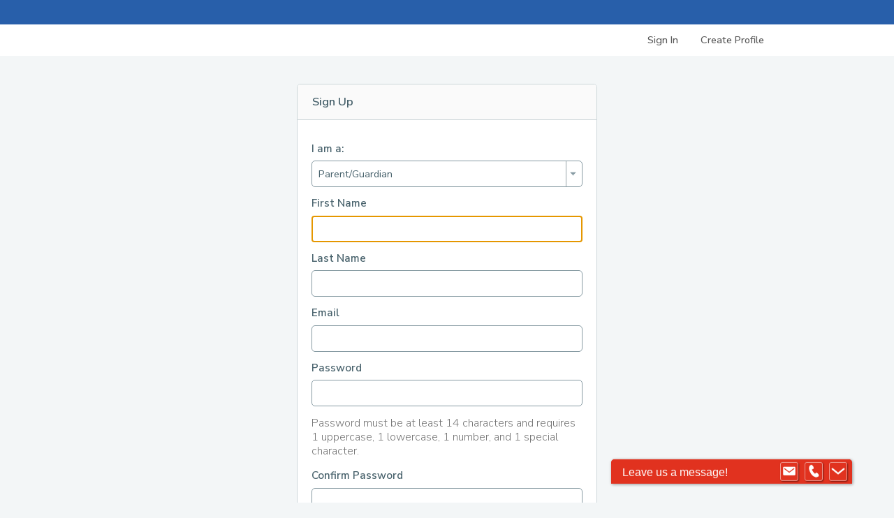

--- FILE ---
content_type: text/css
request_url: https://portal.arizonatuitionconnection.com/assets/application-a12f79fa7d93b9e65e00ee0f77af43baa85fc9986ce72860394768e8a00da71e.css
body_size: 27076
content:
/*! jQuery UI - v1.10.4 - 2014-05-07
* http://jqueryui.com
* Includes: jquery.ui.core.css, jquery.ui.resizable.css, jquery.ui.selectable.css, jquery.ui.accordion.css, jquery.ui.autocomplete.css, jquery.ui.button.css, jquery.ui.datepicker.css, jquery.ui.dialog.css, jquery.ui.menu.css, jquery.ui.progressbar.css, jquery.ui.slider.css, jquery.ui.spinner.css, jquery.ui.tabs.css, jquery.ui.tooltip.css, jquery.ui.theme.css
* To view and modify this theme, visit http://jqueryui.com/themeroller/?ffDefault=&fwDefault=normal&fsDefault=1.1em&cornerRadius=0px&bgColorHeader=%23F2F2F2&bgTextureHeader=flat&bgImgOpacityHeader=0&borderColorHeader=%23ccc&fcHeader=%23555&iconColorHeader=%23222222&bgColorContent=%23ffffff&bgTextureContent=flat&bgImgOpacityContent=0&borderColorContent=%23ccc&fcContent=%23555&iconColorContent=%23222222&bgColorDefault=%23F2F2F2&bgTextureDefault=flat&bgImgOpacityDefault=0&borderColorDefault=%23ccc&fcDefault=%23555&iconColorDefault=%23888888&bgColorHover=%23F2F2F2&bgTextureHover=flat&bgImgOpacityHover=0&borderColorHover=%23CCC&fcHover=%23555&iconColorHover=%23454545&bgColorActive=%23ffffff&bgTextureActive=glass&bgImgOpacityActive=65&borderColorActive=%23aaaaaa&fcActive=%23212121&iconColorActive=%23454545&bgColorHighlight=%23cdcdcd&bgTextureHighlight=flat&bgImgOpacityHighlight=55&borderColorHighlight=%23afaeae&fcHighlight=%23363636&iconColorHighlight=%232e83ff&bgColorError=%23fef1ec&bgTextureError=glass&bgImgOpacityError=95&borderColorError=%23cd0a0a&fcError=%23cd0a0a&iconColorError=%23cd0a0a&bgColorOverlay=%23aaaaaa&bgTextureOverlay=flat&bgImgOpacityOverlay=0&opacityOverlay=30&bgColorShadow=%23aaaaaa&bgTextureShadow=flat&bgImgOpacityShadow=0&opacityShadow=0&thicknessShadow=0&offsetTopShadow=0&offsetLeftShadow=0&cornerRadiusShadow=0
* Copyright 2014 jQuery Foundation and other contributors; Licensed MIT */.ui-helper-hidden{display:none}.ui-helper-hidden-accessible{border:0;clip:rect(0 0 0 0);height:1px;margin:-1px;overflow:hidden;padding:0;position:absolute;width:1px}.ui-helper-reset{margin:0;padding:0;border:0;outline:0;line-height:1.3;text-decoration:none;font-size:100%;list-style:none}.ui-helper-clearfix:before,.ui-helper-clearfix:after{content:"";display:table;border-collapse:collapse}.ui-helper-clearfix:after{clear:both}.ui-helper-clearfix{min-height:0}.ui-helper-zfix{width:100%;height:100%;top:0;left:0;position:absolute;opacity:0;filter:Alpha(Opacity=0)}.ui-front{z-index:100}.ui-state-disabled{cursor:default !important}.ui-icon{display:block;text-indent:-99999px;overflow:hidden;background-repeat:no-repeat}.ui-widget-overlay{position:fixed;top:0;left:0;width:100%;height:100%}.ui-resizable{position:relative}.ui-resizable-handle{position:absolute;font-size:0.1px;display:block}.ui-resizable-disabled .ui-resizable-handle,.ui-resizable-autohide .ui-resizable-handle{display:none}.ui-resizable-n{cursor:n-resize;height:7px;width:100%;top:-5px;left:0}.ui-resizable-s{cursor:s-resize;height:7px;width:100%;bottom:-5px;left:0}.ui-resizable-e{cursor:e-resize;width:7px;right:-5px;top:0;height:100%}.ui-resizable-w{cursor:w-resize;width:7px;left:-5px;top:0;height:100%}.ui-resizable-se{cursor:se-resize;width:12px;height:12px;right:1px;bottom:1px}.ui-resizable-sw{cursor:sw-resize;width:9px;height:9px;left:-5px;bottom:-5px}.ui-resizable-nw{cursor:nw-resize;width:9px;height:9px;left:-5px;top:-5px}.ui-resizable-ne{cursor:ne-resize;width:9px;height:9px;right:-5px;top:-5px}.ui-selectable-helper{position:absolute;z-index:100;border:1px dotted black}.ui-accordion .ui-accordion-header{display:block;cursor:pointer;position:relative;margin-top:2px;padding:.5em .5em .5em .7em;min-height:0}.ui-accordion .ui-accordion-icons{padding-left:2.2em}.ui-accordion .ui-accordion-noicons{padding-left:.7em}.ui-accordion .ui-accordion-icons .ui-accordion-icons{padding-left:2.2em}.ui-accordion .ui-accordion-header .ui-accordion-header-icon{position:absolute;left:.5em;top:50%;margin-top:-8px}.ui-accordion .ui-accordion-content{padding:1em 2.2em;border-top:0;overflow:auto}.ui-autocomplete{position:absolute;top:0;left:0;cursor:default;width:563px !important}.ui-button{display:inline-block;position:relative;padding:0;line-height:normal;margin-right:.1em;cursor:pointer;vertical-align:middle;text-align:center;overflow:visible}.ui-button,.ui-button:link,.ui-button:visited,.ui-button:hover,.ui-button:active{text-decoration:none}.ui-button-icon-only{width:2.2em}button.ui-button-icon-only{width:2.4em}.ui-button-icons-only{width:3.4em}button.ui-button-icons-only{width:3.7em}.ui-button .ui-button-text{display:block;line-height:normal}.ui-button-text-only .ui-button-text{padding:.4em 1em}.ui-button-icon-only .ui-button-text,.ui-button-icons-only .ui-button-text{padding:.4em;text-indent:-9999999px}.ui-button-text-icon-primary .ui-button-text,.ui-button-text-icons .ui-button-text{padding:.4em 1em .4em 2.1em}.ui-button-text-icon-secondary .ui-button-text,.ui-button-text-icons .ui-button-text{padding:.4em 2.1em .4em 1em}.ui-button-text-icons .ui-button-text{padding-left:2.1em;padding-right:2.1em}input.ui-button{padding:.4em 1em}.ui-button-icon-only .ui-icon,.ui-button-text-icon-primary .ui-icon,.ui-button-text-icon-secondary .ui-icon,.ui-button-text-icons .ui-icon,.ui-button-icons-only .ui-icon{position:absolute;top:50%;margin-top:-8px}.ui-button-icon-only .ui-icon{left:50%;margin-left:-8px}.ui-button-text-icon-primary .ui-button-icon-primary,.ui-button-text-icons .ui-button-icon-primary,.ui-button-icons-only .ui-button-icon-primary{left:.5em}.ui-button-text-icon-secondary .ui-button-icon-secondary,.ui-button-text-icons .ui-button-icon-secondary,.ui-button-icons-only .ui-button-icon-secondary{right:.5em}.ui-buttonset{margin-right:7px}.ui-buttonset .ui-button{margin-left:0;margin-right:-.3em}input.ui-button::-moz-focus-inner,button.ui-button::-moz-focus-inner{border:0;padding:0}.ui-datepicker{width:17em;padding:.2em .2em 0;display:none}.ui-datepicker .ui-datepicker-header{position:relative;padding:.2em 0}.ui-datepicker .ui-datepicker-prev,.ui-datepicker .ui-datepicker-next{position:absolute;top:2px;width:1.8em;height:1.8em}.ui-datepicker .ui-datepicker-prev-hover,.ui-datepicker .ui-datepicker-next-hover{top:1px}.ui-datepicker .ui-datepicker-prev{left:2px}.ui-datepicker .ui-datepicker-next{right:2px}.ui-datepicker .ui-datepicker-prev-hover{left:1px}.ui-datepicker .ui-datepicker-next-hover{right:1px}.ui-datepicker .ui-datepicker-prev span,.ui-datepicker .ui-datepicker-next span{display:block;position:absolute;left:50%;margin-left:-8px;top:50%;margin-top:-8px}.ui-datepicker .ui-datepicker-title{margin:0 2.3em;line-height:1.8em;text-align:center}.ui-datepicker .ui-datepicker-title select{font-size:1em;margin:1px 0}.ui-datepicker select.ui-datepicker-month,.ui-datepicker select.ui-datepicker-year{width:49%}.ui-datepicker table{width:100%;font-size:.9em;border-collapse:collapse;margin:0 0 .4em}.ui-datepicker th{padding:.7em .3em;text-align:center;font-weight:bold;border:0}.ui-datepicker td{border:0;padding:1px}.ui-datepicker td span,.ui-datepicker td a{display:block;padding:.2em;text-align:right;text-decoration:none}.ui-datepicker .ui-datepicker-buttonpane{background-image:none;margin:.7em 0 0 0;padding:0 .2em;border-left:0;border-right:0;border-bottom:0}.ui-datepicker .ui-datepicker-buttonpane button{float:right;margin:.5em .2em .4em;cursor:pointer;padding:.2em .6em .3em .6em;width:auto;overflow:visible}.ui-datepicker .ui-datepicker-buttonpane button.ui-datepicker-current{float:left}.ui-datepicker.ui-datepicker-multi{width:auto}.ui-datepicker-multi .ui-datepicker-group{float:left}.ui-datepicker-multi .ui-datepicker-group table{width:95%;margin:0 auto .4em}.ui-datepicker-multi-2 .ui-datepicker-group{width:50%}.ui-datepicker-multi-3 .ui-datepicker-group{width:33.3%}.ui-datepicker-multi-4 .ui-datepicker-group{width:25%}.ui-datepicker-multi .ui-datepicker-group-last .ui-datepicker-header,.ui-datepicker-multi .ui-datepicker-group-middle .ui-datepicker-header{border-left-width:0}.ui-datepicker-multi .ui-datepicker-buttonpane{clear:left}.ui-datepicker-row-break{clear:both;width:100%;font-size:0}.ui-datepicker-rtl{direction:rtl}.ui-datepicker-rtl .ui-datepicker-prev{right:2px;left:auto}.ui-datepicker-rtl .ui-datepicker-next{left:2px;right:auto}.ui-datepicker-rtl .ui-datepicker-prev:hover{right:1px;left:auto}.ui-datepicker-rtl .ui-datepicker-next:hover{left:1px;right:auto}.ui-datepicker-rtl .ui-datepicker-buttonpane{clear:right}.ui-datepicker-rtl .ui-datepicker-buttonpane button{float:left}.ui-datepicker-rtl .ui-datepicker-buttonpane button.ui-datepicker-current,.ui-datepicker-rtl .ui-datepicker-group{float:right}.ui-datepicker-rtl .ui-datepicker-group-last .ui-datepicker-header,.ui-datepicker-rtl .ui-datepicker-group-middle .ui-datepicker-header{border-right-width:0;border-left-width:1px}.ui-dialog{overflow:hidden;position:absolute;top:0;left:0;padding:.2em;outline:0}.ui-dialog .ui-dialog-titlebar{padding:.4em 1em;position:relative}.ui-dialog .ui-dialog-title{float:left;margin:.1em 0;white-space:nowrap;width:90%;overflow:hidden;text-overflow:ellipsis}.ui-dialog .ui-dialog-titlebar-close{position:absolute;right:.3em;top:50%;width:20px;margin:-10px 0 0 0;padding:1px;height:20px}.ui-dialog .ui-dialog-content{position:relative;border:0;padding:.5em 1em;background:none;overflow:auto}.ui-dialog .ui-dialog-buttonpane{text-align:left;border-width:1px 0 0 0;background-image:none;margin-top:.5em;padding:.3em 1em .5em .4em}.ui-dialog .ui-dialog-buttonpane .ui-dialog-buttonset{float:right}.ui-dialog .ui-dialog-buttonpane button{margin:.5em .4em .5em 0;cursor:pointer}.ui-dialog .ui-resizable-se{width:12px;height:12px;right:-5px;bottom:-5px;background-position:16px 16px}.ui-draggable .ui-dialog-titlebar{cursor:move}.ui-menu{list-style:none;padding:2px;margin:0;display:block;outline:none}.ui-menu .ui-menu{margin-top:-3px;position:absolute}.ui-menu .ui-menu-item{margin:0;padding:6px 10px 6px 10px;width:100%;list-style-image:url([data-uri])}.ui-menu .ui-menu-divider{margin:5px -2px 5px -2px;height:0;font-size:0;line-height:0;border-width:1px 0 0 0}.ui-menu .ui-menu-item a{text-decoration:none;display:block;padding:3px 6px 3px 6px;line-height:1.5;min-height:0;font-weight:normal}.ui-menu .ui-menu-item a.ui-state-focus,.ui-menu .ui-menu-item a.ui-state-active{font-weight:normal;margin:-1px}.ui-menu .ui-state-disabled{font-weight:normal;margin:.4em 0 .2em;line-height:1.5}.ui-menu .ui-state-disabled a{cursor:default}.ui-menu-icons{position:relative}.ui-menu-icons .ui-menu-item a{position:relative;padding-left:2em}.ui-menu .ui-icon{position:absolute;top:.2em;left:.2em}.ui-menu .ui-menu-icon{position:static;float:right}.ui-progressbar{height:2em;text-align:left;overflow:hidden}.ui-progressbar .ui-progressbar-value{margin:-1px;height:100%}.ui-progressbar .ui-progressbar-overlay{background:url(/../images/animated-overlay.gif);height:100%;filter:alpha(opacity=25);opacity:0.25}.ui-progressbar-indeterminate .ui-progressbar-value{background-image:none}.ui-slider{position:relative;text-align:left}.ui-slider .ui-slider-handle{position:absolute;z-index:2;width:1.2em;height:1.2em;cursor:default}.ui-slider .ui-slider-range{position:absolute;z-index:1;font-size:.7em;display:block;border:0;background-position:0 0}.ui-slider.ui-state-disabled .ui-slider-handle,.ui-slider.ui-state-disabled .ui-slider-range{filter:inherit}.ui-slider-horizontal{height:.8em}.ui-slider-horizontal .ui-slider-handle{top:-.3em;margin-left:-.6em}.ui-slider-horizontal .ui-slider-range{top:0;height:100%}.ui-slider-horizontal .ui-slider-range-min{left:0}.ui-slider-horizontal .ui-slider-range-max{right:0}.ui-slider-vertical{width:.8em;height:100px}.ui-slider-vertical .ui-slider-handle{left:-.3em;margin-left:0;margin-bottom:-.6em}.ui-slider-vertical .ui-slider-range{left:0;width:100%}.ui-slider-vertical .ui-slider-range-min{bottom:0}.ui-slider-vertical .ui-slider-range-max{top:0}.ui-spinner{position:relative;display:inline-block;overflow:hidden;padding:0;vertical-align:middle}.ui-spinner-input{border:none;background:none;color:inherit;padding:0;margin:.2em 0;vertical-align:middle;margin-left:.4em;margin-right:22px}.ui-spinner-button{width:16px;height:50%;font-size:.5em;padding:0;margin:0;text-align:center;position:absolute;cursor:default;display:block;overflow:hidden;right:0}.ui-spinner a.ui-spinner-button{border-top:none;border-bottom:none;border-right:none}.ui-spinner .ui-icon{position:absolute;margin-top:-8px;top:50%;left:0}.ui-spinner-up{top:0}.ui-spinner-down{bottom:0}.ui-spinner .ui-icon-triangle-1-s{background-position:-65px -16px}.ui-tabs{position:relative;padding:.2em}.ui-tabs .ui-tabs-nav{margin:0;padding:.2em .2em 0}.ui-tabs .ui-tabs-nav li{list-style:none;float:left;position:relative;top:0;margin:1px .2em 0 0;border-bottom-width:0;padding:0;white-space:nowrap}.ui-tabs .ui-tabs-nav .ui-tabs-anchor{float:left;padding:.5em 1em;text-decoration:none}.ui-tabs .ui-tabs-nav li.ui-tabs-active{margin-bottom:-1px;padding-bottom:1px}.ui-tabs .ui-tabs-nav li.ui-tabs-active .ui-tabs-anchor,.ui-tabs .ui-tabs-nav li.ui-state-disabled .ui-tabs-anchor,.ui-tabs .ui-tabs-nav li.ui-tabs-loading .ui-tabs-anchor{cursor:text}.ui-tabs-collapsible .ui-tabs-nav li.ui-tabs-active .ui-tabs-anchor{cursor:pointer}.ui-tabs .ui-tabs-panel{display:block;border-width:0;padding:1em 1.4em;background:none}.ui-tooltip{padding:8px;position:absolute;z-index:9999;max-width:300px;-webkit-box-shadow:0 0 5px #aaa;box-shadow:0 0 5px #aaa}body .ui-tooltip{border-width:2px}.ui-widget{font-family:inherit;font-size:1em}.ui-widget .ui-widget{font-size:1em}.ui-widget input,.ui-widget select,.ui-widget textarea,.ui-widget button{font-family:inherit;font-size:1em}.ui-widget-content{border:1px solid #ccc;background:#fff url(/../images/ui-bg_flat_0_ffffff_40x100.png) 50% 50% repeat-x;color:#555}.ui-widget-content a{color:#555}.ui-widget-header{border:1px solid #ccc;background:#F2F2F2 url(/../images/ui-bg_flat_0_F2F2F2_40x100.png) 50% 50% repeat-x;color:#555;font-weight:bold}.ui-widget-header a{color:#555}.ui-state-default,.ui-widget-content .ui-state-default,.ui-widget-header .ui-state-default{border:1px solid #ccc;background:#F2F2F2 url(/../images/ui-bg_flat_0_F2F2F2_40x100.png) 50% 50% repeat-x;font-weight:normal;color:#555}.ui-state-default a,.ui-state-default a:link,.ui-state-default a:visited{color:#555;text-decoration:none}.ui-state-hover,.ui-widget-content .ui-state-hover,.ui-widget-header .ui-state-hover,.ui-state-focus,.ui-widget-content .ui-state-focus,.ui-widget-header .ui-state-focus{border:0px solid #CCC;background:#F2F2F2 url(/../images/ui-bg_flat_0_F2F2F2_40x100.png) 50% 50% repeat-x;font-weight:normal;color:#555}.ui-state-hover a,.ui-state-hover a:hover,.ui-state-hover a:link,.ui-state-hover a:visited,.ui-state-focus a,.ui-state-focus a:hover,.ui-state-focus a:link,.ui-state-focus a:visited{color:#555;text-decoration:none}.ui-state-active,.ui-widget-content .ui-state-active,.ui-widget-header .ui-state-active{border:1px solid #aaaaaa;background:#fff url(/../images/ui-bg_glass_65_ffffff_1x400.png) 50% 50% repeat-x;font-weight:normal;color:#212121}.ui-state-active a,.ui-state-active a:link,.ui-state-active a:visited{color:#212121;text-decoration:none}.ui-state-highlight,.ui-widget-content .ui-state-highlight,.ui-widget-header .ui-state-highlight{border:1px solid #afaeae;background:#cdcdcd url(/../images/ui-bg_flat_55_cdcdcd_40x100.png) 50% 50% repeat-x;color:#363636}.ui-state-highlight a,.ui-widget-content .ui-state-highlight a,.ui-widget-header .ui-state-highlight a{color:#363636}.ui-state-error,.ui-widget-content .ui-state-error,.ui-widget-header .ui-state-error{border:1px solid #cd0a0a;background:#fef1ec url(/../images/ui-bg_glass_95_fef1ec_1x400.png) 50% 50% repeat-x;color:#cd0a0a}.ui-state-error a,.ui-widget-content .ui-state-error a,.ui-widget-header .ui-state-error a{color:#cd0a0a}.ui-state-error-text,.ui-widget-content .ui-state-error-text,.ui-widget-header .ui-state-error-text{color:#cd0a0a}.ui-priority-primary,.ui-widget-content .ui-priority-primary,.ui-widget-header .ui-priority-primary{font-weight:bold}.ui-priority-secondary,.ui-widget-content .ui-priority-secondary,.ui-widget-header .ui-priority-secondary{opacity:.7;filter:Alpha(Opacity=70);font-weight:normal}.ui-state-disabled,.ui-widget-content .ui-state-disabled,.ui-widget-header .ui-state-disabled{opacity:.35;filter:Alpha(Opacity=35);background-image:none}.ui-state-disabled .ui-icon{filter:Alpha(Opacity=35)}.ui-icon{width:16px;height:16px}.ui-icon,.ui-widget-content .ui-icon{background-image:url(/../images/ui-icons_222222_256x240.png)}.ui-widget-header .ui-icon{background-image:url(/../images/ui-icons_222222_256x240.png)}.ui-state-default .ui-icon{background-image:url(/../images/ui-icons_888888_256x240.png)}.ui-state-hover .ui-icon,.ui-state-focus .ui-icon{background-image:url(/../images/ui-icons_454545_256x240.png)}.ui-state-active .ui-icon{background-image:url(/../images/ui-icons_454545_256x240.png)}.ui-state-highlight .ui-icon{background-image:url(/../images/ui-icons_2e83ff_256x240.png)}.ui-state-error .ui-icon,.ui-state-error-text .ui-icon{background-image:url(/../images/ui-icons_cd0a0a_256x240.png)}.ui-icon-blank{background-position:16px 16px}.ui-icon-carat-1-n{background-position:0 0}.ui-icon-carat-1-ne{background-position:-16px 0}.ui-icon-carat-1-e{background-position:-32px 0}.ui-icon-carat-1-se{background-position:-48px 0}.ui-icon-carat-1-s{background-position:-64px 0}.ui-icon-carat-1-sw{background-position:-80px 0}.ui-icon-carat-1-w{background-position:-96px 0}.ui-icon-carat-1-nw{background-position:-112px 0}.ui-icon-carat-2-n-s{background-position:-128px 0}.ui-icon-carat-2-e-w{background-position:-144px 0}.ui-icon-triangle-1-n{background-position:0 -16px}.ui-icon-triangle-1-ne{background-position:-16px -16px}.ui-icon-triangle-1-e{background-position:-32px -16px}.ui-icon-triangle-1-se{background-position:-48px -16px}.ui-icon-triangle-1-s{background-position:-64px -16px}.ui-icon-triangle-1-sw{background-position:-80px -16px}.ui-icon-triangle-1-w{background-position:-96px -16px}.ui-icon-triangle-1-nw{background-position:-112px -16px}.ui-icon-triangle-2-n-s{background-position:-128px -16px}.ui-icon-triangle-2-e-w{background-position:-144px -16px}.ui-icon-arrow-1-n{background-position:0 -32px}.ui-icon-arrow-1-ne{background-position:-16px -32px}.ui-icon-arrow-1-e{background-position:-32px -32px}.ui-icon-arrow-1-se{background-position:-48px -32px}.ui-icon-arrow-1-s{background-position:-64px -32px}.ui-icon-arrow-1-sw{background-position:-80px -32px}.ui-icon-arrow-1-w{background-position:-96px -32px}.ui-icon-arrow-1-nw{background-position:-112px -32px}.ui-icon-arrow-2-n-s{background-position:-128px -32px}.ui-icon-arrow-2-ne-sw{background-position:-144px -32px}.ui-icon-arrow-2-e-w{background-position:-160px -32px}.ui-icon-arrow-2-se-nw{background-position:-176px -32px}.ui-icon-arrowstop-1-n{background-position:-192px -32px}.ui-icon-arrowstop-1-e{background-position:-208px -32px}.ui-icon-arrowstop-1-s{background-position:-224px -32px}.ui-icon-arrowstop-1-w{background-position:-240px -32px}.ui-icon-arrowthick-1-n{background-position:0 -48px}.ui-icon-arrowthick-1-ne{background-position:-16px -48px}.ui-icon-arrowthick-1-e{background-position:-32px -48px}.ui-icon-arrowthick-1-se{background-position:-48px -48px}.ui-icon-arrowthick-1-s{background-position:-64px -48px}.ui-icon-arrowthick-1-sw{background-position:-80px -48px}.ui-icon-arrowthick-1-w{background-position:-96px -48px}.ui-icon-arrowthick-1-nw{background-position:-112px -48px}.ui-icon-arrowthick-2-n-s{background-position:-128px -48px}.ui-icon-arrowthick-2-ne-sw{background-position:-144px -48px}.ui-icon-arrowthick-2-e-w{background-position:-160px -48px}.ui-icon-arrowthick-2-se-nw{background-position:-176px -48px}.ui-icon-arrowthickstop-1-n{background-position:-192px -48px}.ui-icon-arrowthickstop-1-e{background-position:-208px -48px}.ui-icon-arrowthickstop-1-s{background-position:-224px -48px}.ui-icon-arrowthickstop-1-w{background-position:-240px -48px}.ui-icon-arrowreturnthick-1-w{background-position:0 -64px}.ui-icon-arrowreturnthick-1-n{background-position:-16px -64px}.ui-icon-arrowreturnthick-1-e{background-position:-32px -64px}.ui-icon-arrowreturnthick-1-s{background-position:-48px -64px}.ui-icon-arrowreturn-1-w{background-position:-64px -64px}.ui-icon-arrowreturn-1-n{background-position:-80px -64px}.ui-icon-arrowreturn-1-e{background-position:-96px -64px}.ui-icon-arrowreturn-1-s{background-position:-112px -64px}.ui-icon-arrowrefresh-1-w{background-position:-128px -64px}.ui-icon-arrowrefresh-1-n{background-position:-144px -64px}.ui-icon-arrowrefresh-1-e{background-position:-160px -64px}.ui-icon-arrowrefresh-1-s{background-position:-176px -64px}.ui-icon-arrow-4{background-position:0 -80px}.ui-icon-arrow-4-diag{background-position:-16px -80px}.ui-icon-extlink{background-position:-32px -80px}.ui-icon-newwin{background-position:-48px -80px}.ui-icon-refresh{background-position:-64px -80px}.ui-icon-shuffle{background-position:-80px -80px}.ui-icon-transfer-e-w{background-position:-96px -80px}.ui-icon-transferthick-e-w{background-position:-112px -80px}.ui-icon-folder-collapsed{background-position:0 -96px}.ui-icon-folder-open{background-position:-16px -96px}.ui-icon-document{background-position:-32px -96px}.ui-icon-document-b{background-position:-48px -96px}.ui-icon-note{background-position:-64px -96px}.ui-icon-mail-closed{background-position:-80px -96px}.ui-icon-mail-open{background-position:-96px -96px}.ui-icon-suitcase{background-position:-112px -96px}.ui-icon-comment{background-position:-128px -96px}.ui-icon-person{background-position:-144px -96px}.ui-icon-print{background-position:-160px -96px}.ui-icon-trash{background-position:-176px -96px}.ui-icon-locked{background-position:-192px -96px}.ui-icon-unlocked{background-position:-208px -96px}.ui-icon-bookmark{background-position:-224px -96px}.ui-icon-tag{background-position:-240px -96px}.ui-icon-home{background-position:0 -112px}.ui-icon-flag{background-position:-16px -112px}.ui-icon-calendar{background-position:-32px -112px}.ui-icon-cart{background-position:-48px -112px}.ui-icon-pencil{background-position:-64px -112px}.ui-icon-clock{background-position:-80px -112px}.ui-icon-disk{background-position:-96px -112px}.ui-icon-calculator{background-position:-112px -112px}.ui-icon-zoomin{background-position:-128px -112px}.ui-icon-zoomout{background-position:-144px -112px}.ui-icon-search{background-position:-160px -112px}.ui-icon-wrench{background-position:-176px -112px}.ui-icon-gear{background-position:-192px -112px}.ui-icon-heart{background-position:-208px -112px}.ui-icon-star{background-position:-224px -112px}.ui-icon-link{background-position:-240px -112px}.ui-icon-cancel{background-position:0 -128px}.ui-icon-plus{background-position:-16px -128px}.ui-icon-plusthick{background-position:-32px -128px}.ui-icon-minus{background-position:-48px -128px}.ui-icon-minusthick{background-position:-64px -128px}.ui-icon-close{background-position:-80px -128px}.ui-icon-closethick{background-position:-96px -128px}.ui-icon-key{background-position:-112px -128px}.ui-icon-lightbulb{background-position:-128px -128px}.ui-icon-scissors{background-position:-144px -128px}.ui-icon-clipboard{background-position:-160px -128px}.ui-icon-copy{background-position:-176px -128px}.ui-icon-contact{background-position:-192px -128px}.ui-icon-image{background-position:-208px -128px}.ui-icon-video{background-position:-224px -128px}.ui-icon-script{background-position:-240px -128px}.ui-icon-alert{background-position:0 -144px}.ui-icon-info{background-position:-16px -144px}.ui-icon-notice{background-position:-32px -144px}.ui-icon-help{background-position:-48px -144px}.ui-icon-check{background-position:-64px -144px}.ui-icon-bullet{background-position:-80px -144px}.ui-icon-radio-on{background-position:-96px -144px}.ui-icon-radio-off{background-position:-112px -144px}.ui-icon-pin-w{background-position:-128px -144px}.ui-icon-pin-s{background-position:-144px -144px}.ui-icon-play{background-position:0 -160px}.ui-icon-pause{background-position:-16px -160px}.ui-icon-seek-next{background-position:-32px -160px}.ui-icon-seek-prev{background-position:-48px -160px}.ui-icon-seek-end{background-position:-64px -160px}.ui-icon-seek-start{background-position:-80px -160px}.ui-icon-seek-first{background-position:-80px -160px}.ui-icon-stop{background-position:-96px -160px}.ui-icon-eject{background-position:-112px -160px}.ui-icon-volume-off{background-position:-128px -160px}.ui-icon-volume-on{background-position:-144px -160px}.ui-icon-power{background-position:0 -176px}.ui-icon-signal-diag{background-position:-16px -176px}.ui-icon-signal{background-position:-32px -176px}.ui-icon-battery-0{background-position:-48px -176px}.ui-icon-battery-1{background-position:-64px -176px}.ui-icon-battery-2{background-position:-80px -176px}.ui-icon-battery-3{background-position:-96px -176px}.ui-icon-circle-plus{background-position:0 -192px}.ui-icon-circle-minus{background-position:-16px -192px}.ui-icon-circle-close{background-position:-32px -192px}.ui-icon-circle-triangle-e{background-position:-48px -192px}.ui-icon-circle-triangle-s{background-position:-64px -192px}.ui-icon-circle-triangle-w{background-position:-80px -192px}.ui-icon-circle-triangle-n{background-position:-96px -192px}.ui-icon-circle-arrow-e{background-position:-112px -192px}.ui-icon-circle-arrow-s{background-position:-128px -192px}.ui-icon-circle-arrow-w{background-position:-144px -192px}.ui-icon-circle-arrow-n{background-position:-160px -192px}.ui-icon-circle-zoomin{background-position:-176px -192px}.ui-icon-circle-zoomout{background-position:-192px -192px}.ui-icon-circle-check{background-position:-208px -192px}.ui-icon-circlesmall-plus{background-position:0 -208px}.ui-icon-circlesmall-minus{background-position:-16px -208px}.ui-icon-circlesmall-close{background-position:-32px -208px}.ui-icon-squaresmall-plus{background-position:-48px -208px}.ui-icon-squaresmall-minus{background-position:-64px -208px}.ui-icon-squaresmall-close{background-position:-80px -208px}.ui-icon-grip-dotted-vertical{background-position:0 -224px}.ui-icon-grip-dotted-horizontal{background-position:-16px -224px}.ui-icon-grip-solid-vertical{background-position:-32px -224px}.ui-icon-grip-solid-horizontal{background-position:-48px -224px}.ui-icon-gripsmall-diagonal-se{background-position:-64px -224px}.ui-icon-grip-diagonal-se{background-position:-80px -224px}.ui-corner-all,.ui-corner-top,.ui-corner-left,.ui-corner-tl{border-top-left-radius:0px}.ui-corner-all,.ui-corner-top,.ui-corner-right,.ui-corner-tr{border-top-right-radius:0px}.ui-corner-all,.ui-corner-bottom,.ui-corner-left,.ui-corner-bl{border-bottom-left-radius:0px}.ui-corner-all,.ui-corner-bottom,.ui-corner-right,.ui-corner-br{border-bottom-right-radius:0px}.ui-widget-overlay{background:#aaa url(/../images/ui-bg_flat_0_aaaaaa_40x100.png) 50% 50% repeat-x;opacity:.3;filter:Alpha(Opacity=30)}.ui-widget-shadow{margin:0 0 0 0;padding:0;background:#aaa url(/../images/ui-bg_flat_0_aaaaaa_40x100.png) 50% 50% repeat-x;opacity:0;filter:Alpha(Opacity=0);border-radius:0}html,body,div,span,applet,object,iframe,h1,h2,h3,h4,h5,h6,p,blockquote,pre,a,abbr,acronym,address,big,cite,code,del,dfn,em,img,ins,kbd,q,s,samp,small,strike,strong,sub,sup,tt,var,b,u,i,center,dl,dt,dd,ol,ul,li,fieldset,form,label,legend,table,caption,tbody,tfoot,thead,tr,th,td,article,aside,canvas,details,embed,figure,figcaption,footer,header,hgroup,menu,nav,output,ruby,section,summary,time,mark,audio,video{margin:0;padding:0;border:0;font:inherit;font-size:100%;vertical-align:baseline}html{line-height:1}ol,ul{list-style:none}table{border-collapse:collapse;border-spacing:0}caption,th,td{text-align:left;font-weight:normal;vertical-align:middle}q,blockquote{quotes:none}q:before,q:after,blockquote:before,blockquote:after{content:"";content:none}a img{border:none}article,aside,details,figcaption,figure,footer,header,hgroup,main,menu,nav,section,summary{display:block}.btn{-moz-box-sizing:border-box;-webkit-box-sizing:border-box;box-sizing:border-box;cursor:pointer;display:inline-block;font-family:inherit;text-align:center;border-radius:8px}.btn.btn-primary{background:#2695df;border:1px solid #0668ac;color:white;font-size:.95em;font-weight:600;padding:.65em 3em}.btn.btn-primary:hover{background:#2695df}.btn.btn-secondary{background:white;border:1px solid #96a4a8;color:#48626c;font-size:.85em;font-weight:600;padding:.4em 2em}.btn.btn-secondary:hover{background:white}.btn.btn-danger{background:#dd273b;border:1px solid #B01C2C;color:white;font-size:.85em;font-weight:600;padding:.4em 2em}.btn.btn-danger:hover{background:#ef5063}.btn.btn-alt{background:none;border:none;color:#2c97de;font-size:.95em;padding:.65em 0}.btn.btn-alt:hover{color:#0668ac}.btn.btn-alt.align-left{padding-left:0}.btn.btn-alt.align-right{padding-right:0}.btn.btn-toggle{padding:.5em 0}.btn.btn-50{width:50%}.btn.btn-block{display:block;padding:1em;width:100%}.btn.btn-facebook,.btn.btn-google-plus,.btn.btn-twitter{color:white;font-size:.85em;font-weight:600;padding:.4em 2em}.btn.btn-facebook{background:#5777cc;background:url("[data-uri]");background:-webkit-gradient(linear, 50% 0%, 50% 100%, color-stop(0%, #5777cc), color-stop(100%, #3d51a2));background:-moz-linear-gradient(#5777cc, #3d51a2);background:-webkit-linear-gradient(#5777cc, #3d51a2);background:linear-gradient(#5777cc, #3d51a2);border:1px solid #344f94}.btn.btn-facebook:hover{background:#5777cc}.btn.btn-google-plus{background:#fd6e55;background:url("[data-uri]");background:-webkit-gradient(linear, 50% 0%, 50% 100%, color-stop(0%, #fd6e55), color-stop(100%, #d8472e));background:-moz-linear-gradient(#fd6e55, #d8472e);background:-webkit-linear-gradient(#fd6e55, #d8472e);background:linear-gradient(#fd6e55, #d8472e);border:1px solid #d4442b}.btn.btn-google-plus:hover{background:#fd6e55}.btn.btn-twitter{background:#77c2fc;background:url("[data-uri]");background:-webkit-gradient(linear, 50% 0%, 50% 100%, color-stop(0%, #77c2fc), color-stop(100%, #4ca4e9));background:-moz-linear-gradient(#77c2fc, #4ca4e9);background:-webkit-linear-gradient(#77c2fc, #4ca4e9);background:linear-gradient(#77c2fc, #4ca4e9);border:1px solid #4aa3e8}.btn.btn-twitter:hover{background:#77c2fc}.btn.btn-inline{padding:0}.btn.btn-inline .btn-thumbnail{border-right:1px solid #0668ac;display:inline-block;float:left;height:100%}.btn.btn-inline .btn-content{display:inline-block;padding:.65em .9em}@media only screen and (min-width: 0px) and (max-width: 768px){.btn.btn-alt{padding:.65em;text-align:center}}.icon,.alert.alert-success::before{display:inline-block}.icon.icon-search,.icon-search.alert.alert-success::before{background-position:-2px -2px;height:17px;width:17px}.icon.icon-check,.alert.alert-success::before{background-position:-21px -2px;height:18px;width:18px}.icon.icon-toggle,.icon-toggle.alert.alert-success::before{background-position:-147px -2px;height:17px;width:20px}.icon.icon-pie,.icon-pie.alert.alert-success::before{background-position:-2px -22px;height:18px;width:18px}.icon.icon-people,.icon-people.alert.alert-success::before{background-position:-2px -42px;height:23px;width:18px}.icon.icon-chart,.icon-chart.alert.alert-success::before{background-position:-2px -68px;height:21px;width:16px}.grid{*zoom:1}.grid:after{content:"";display:table;clear:both}.grid>[class*="-1"],.grid>[class*="-2"],.grid>[class*="-3"],.grid>[class*="-4"],.grid>[class*="-5"],.grid>[class*="-6"],.grid>[class*="-7"],.grid>[class*="-8"],.grid>[class*="-9"]{-moz-box-sizing:border-box;-webkit-box-sizing:border-box;box-sizing:border-box;float:left;min-height:1px;padding:0 1em;position:relative}.grid>[class*="-1"]:first-child,.grid>[class*="-2"]:first-child,.grid>[class*="-3"]:first-child,.grid>[class*="-4"]:first-child,.grid>[class*="-5"]:first-child,.grid>[class*="-6"]:first-child,.grid>[class*="-7"]:first-child,.grid>[class*="-8"]:first-child,.grid>[class*="-9"]:first-child{padding-left:0}.grid>[class*="-1"]:last-child,.grid>[class*="-2"]:last-child,.grid>[class*="-3"]:last-child,.grid>[class*="-4"]:last-child,.grid>[class*="-5"]:last-child,.grid>[class*="-6"]:last-child,.grid>[class*="-7"]:last-child,.grid>[class*="-8"]:last-child,.grid>[class*="-9"]:last-child{padding-right:0}.grid .grid-no-padding-left{padding-left:0}@media only screen and (min-width: 941px) and (max-width: 100000px){.grid .xl-1{width:8.33333%}.grid .xl-2{width:16.66667%}.grid .xl-3{width:25%}.grid .xl-4{width:33.33333%}.grid .xl-5{width:41.66667%}.grid .xl-6{width:50%}.grid .xl-7{width:58.33333%}.grid .xl-8{width:66.66667%}.grid .xl-9{width:75%}.grid .xl-10{width:83.33333%}.grid .xl-11{width:91.66667%}.grid .xl-12{padding-left:0;padding-right:0;width:100%}}@media only screen and (min-width: 0px) and (max-width: 940px){.grid .ltxl-1{width:8.33333%}.grid .ltxl-2{width:16.66667%}.grid .ltxl-3{width:25%}.grid .ltxl-4{width:33.33333%}.grid .ltxl-5{width:41.66667%}.grid .ltxl-6{width:50%}.grid .ltxl-7{width:58.33333%}.grid .ltxl-8{width:66.66667%}.grid .ltxl-9{width:75%}.grid .ltxl-10{width:83.33333%}.grid .ltxl-11{width:91.66667%}.grid .ltxl-12{padding-left:0;padding-right:0;width:100%}}@media only screen and (min-width: 769px) and (max-width: 940px){.grid .l-1{width:8.33333%}.grid .l-2{width:16.66667%}.grid .l-3{width:25%}.grid .l-4{width:33.33333%}.grid .l-5{width:41.66667%}.grid .l-6{width:50%}.grid .l-7{width:58.33333%}.grid .l-8{width:66.66667%}.grid .l-9{width:75%}.grid .l-10{width:83.33333%}.grid .l-11{width:91.66667%}.grid .l-12{padding-left:0;padding-right:0;width:100%}}@media only screen and (min-width: 0px) and (max-width: 768px){.grid .ltl-1{width:8.33333%}.grid .ltl-2{width:16.66667%}.grid .ltl-3{width:25%}.grid .ltl-4{width:33.33333%}.grid .ltl-5{width:41.66667%}.grid .ltl-6{width:50%}.grid .ltl-7{width:58.33333%}.grid .ltl-8{width:66.66667%}.grid .ltl-9{width:75%}.grid .ltl-10{width:83.33333%}.grid .ltl-11{width:91.66667%}.grid .ltl-12{padding-left:0;padding-right:0;width:100%}}@media only screen and (min-width: 569px) and (max-width: 768px){.grid .m-1{width:8.33333%}.grid .m-2{width:16.66667%}.grid .m-3{width:25%}.grid .m-4{width:33.33333%}.grid .m-5{width:41.66667%}.grid .m-6{width:50%}.grid .m-7{width:58.33333%}.grid .m-8{width:66.66667%}.grid .m-9{width:75%}.grid .m-10{width:83.33333%}.grid .m-11{width:91.66667%}.grid .m-12{padding-left:0;padding-right:0;width:100%}}@media only screen and (min-width: 0px) and (max-width: 568px){.grid .ltm-1{width:8.33333%}.grid .ltm-2{width:16.66667%}.grid .ltm-3{width:25%}.grid .ltm-4{width:33.33333%}.grid .ltm-5{width:41.66667%}.grid .ltm-6{width:50%}.grid .ltm-7{width:58.33333%}.grid .ltm-8{width:66.66667%}.grid .ltm-9{width:75%}.grid .ltm-10{width:83.33333%}.grid .ltm-11{width:91.66667%}.grid .ltm-12{padding-left:0;padding-right:0;width:100%}}@media only screen and (min-width: 321px) and (max-width: 568px){.grid .small-1{width:8.33333%}.grid .small-2{width:16.66667%}.grid .small-3{width:25%}.grid .small-4{width:33.33333%}.grid .small-5{width:41.66667%}.grid .small-6{width:50%}.grid .small-7{width:58.33333%}.grid .small-8{width:66.66667%}.grid .small-9{width:75%}.grid .small-10{width:83.33333%}.grid .small-11{width:91.66667%}.grid .small-12{padding-left:0;padding-right:0;width:100%}}@media only screen and (min-width: 0px) and (max-width: 320px){.grid .xs-1{width:8.33333%}.grid .xs-2{width:16.66667%}.grid .xs-3{width:25%}.grid .xs-4{width:33.33333%}.grid .xs-5{width:41.66667%}.grid .xs-6{width:50%}.grid .xs-7{width:58.33333%}.grid .xs-8{width:66.66667%}.grid .xs-9{width:75%}.grid .xs-10{width:83.33333%}.grid .xs-11{width:91.66667%}.grid .xs-12{padding-left:0;padding-right:0;width:100%}}.score{overflow:hidden;*zoom:1}.score .stars{background-color:#e6ebed;display:block;float:left;height:17px;position:relative;width:101px}.score .stars::before{background-color:#ffa15a;content:'';height:100%;left:0;position:absolute;top:0;width:0}.score .stars::after{background-position:-41px -2px;height:17px;width:101px;content:'';left:0;position:absolute;top:0}.score .stars[data-score="1"]::before{width:1%}.score .stars[data-score="2"]::before{width:2%}.score .stars[data-score="3"]::before{width:3%}.score .stars[data-score="4"]::before{width:4%}.score .stars[data-score="5"]::before{width:5%}.score .stars[data-score="6"]::before{width:6%}.score .stars[data-score="7"]::before{width:7%}.score .stars[data-score="8"]::before{width:8%}.score .stars[data-score="9"]::before{width:9%}.score .stars[data-score="10"]::before{width:10%}.score .stars[data-score="11"]::before{width:11%}.score .stars[data-score="12"]::before{width:12%}.score .stars[data-score="13"]::before{width:13%}.score .stars[data-score="14"]::before{width:14%}.score .stars[data-score="15"]::before{width:15%}.score .stars[data-score="16"]::before{width:16%}.score .stars[data-score="17"]::before{width:17%}.score .stars[data-score="18"]::before{width:18%}.score .stars[data-score="19"]::before{width:19%}.score .stars[data-score="20"]::before{width:20%}.score .stars[data-score="21"]::before{width:21%}.score .stars[data-score="22"]::before{width:22%}.score .stars[data-score="23"]::before{width:23%}.score .stars[data-score="24"]::before{width:24%}.score .stars[data-score="25"]::before{width:25%}.score .stars[data-score="26"]::before{width:26%}.score .stars[data-score="27"]::before{width:27%}.score .stars[data-score="28"]::before{width:28%}.score .stars[data-score="29"]::before{width:29%}.score .stars[data-score="30"]::before{width:30%}.score .stars[data-score="31"]::before{width:31%}.score .stars[data-score="32"]::before{width:32%}.score .stars[data-score="33"]::before{width:33%}.score .stars[data-score="34"]::before{width:34%}.score .stars[data-score="35"]::before{width:35%}.score .stars[data-score="36"]::before{width:36%}.score .stars[data-score="37"]::before{width:37%}.score .stars[data-score="38"]::before{width:38%}.score .stars[data-score="39"]::before{width:39%}.score .stars[data-score="40"]::before{width:40%}.score .stars[data-score="41"]::before{width:41%}.score .stars[data-score="42"]::before{width:42%}.score .stars[data-score="43"]::before{width:43%}.score .stars[data-score="44"]::before{width:44%}.score .stars[data-score="45"]::before{width:45%}.score .stars[data-score="46"]::before{width:46%}.score .stars[data-score="47"]::before{width:47%}.score .stars[data-score="48"]::before{width:48%}.score .stars[data-score="49"]::before{width:49%}.score .stars[data-score="50"]::before{width:50%}.score .stars[data-score="51"]::before{width:51%}.score .stars[data-score="52"]::before{width:52%}.score .stars[data-score="53"]::before{width:53%}.score .stars[data-score="54"]::before{width:54%}.score .stars[data-score="55"]::before{width:55%}.score .stars[data-score="56"]::before{width:56%}.score .stars[data-score="57"]::before{width:57%}.score .stars[data-score="58"]::before{width:58%}.score .stars[data-score="59"]::before{width:59%}.score .stars[data-score="60"]::before{width:60%}.score .stars[data-score="61"]::before{width:61%}.score .stars[data-score="62"]::before{width:62%}.score .stars[data-score="63"]::before{width:63%}.score .stars[data-score="64"]::before{width:64%}.score .stars[data-score="65"]::before{width:65%}.score .stars[data-score="66"]::before{width:66%}.score .stars[data-score="67"]::before{width:67%}.score .stars[data-score="68"]::before{width:68%}.score .stars[data-score="69"]::before{width:69%}.score .stars[data-score="70"]::before{width:70%}.score .stars[data-score="71"]::before{width:71%}.score .stars[data-score="72"]::before{width:72%}.score .stars[data-score="73"]::before{width:73%}.score .stars[data-score="74"]::before{width:74%}.score .stars[data-score="75"]::before{width:75%}.score .stars[data-score="76"]::before{width:76%}.score .stars[data-score="77"]::before{width:77%}.score .stars[data-score="78"]::before{width:78%}.score .stars[data-score="79"]::before{width:79%}.score .stars[data-score="80"]::before{width:80%}.score .stars[data-score="81"]::before{width:81%}.score .stars[data-score="82"]::before{width:82%}.score .stars[data-score="83"]::before{width:83%}.score .stars[data-score="84"]::before{width:84%}.score .stars[data-score="85"]::before{width:85%}.score .stars[data-score="86"]::before{width:86%}.score .stars[data-score="87"]::before{width:87%}.score .stars[data-score="88"]::before{width:88%}.score .stars[data-score="89"]::before{width:89%}.score .stars[data-score="90"]::before{width:90%}.score .stars[data-score="91"]::before{width:91%}.score .stars[data-score="92"]::before{width:92%}.score .stars[data-score="93"]::before{width:93%}.score .stars[data-score="94"]::before{width:94%}.score .stars[data-score="95"]::before{width:95%}.score .stars[data-score="96"]::before{width:96%}.score .stars[data-score="97"]::before{width:97%}.score .stars[data-score="98"]::before{width:98%}.score .stars[data-score="99"]::before{width:99%}.score .copy{color:#879ba3;font-size:.95em;left:.5em;line-height:1.3em;position:relative}em+.score{margin-top:.25em}.attachment{display:inline-block;font-size:.85em;font-weight:600;padding:.5em 1em;position:relative;z-index:5}.attachment::before{content:'';-moz-transform:skew(-3deg, 2deg);-ms-transform:skew(-3deg, 2deg);-webkit-transform:skew(-3deg, 2deg);transform:skew(-3deg, 2deg);left:-4px;height:100%;position:absolute;top:-1px;width:100%;z-index:-1}.attachment.attachment-image{color:rgba(44,191,109,0.8);background-color:#d5f3e2}.attachment.attachment-image::before{background-color:#d5f3e2}.shadowed-image{position:relative;width:100%}.shadowed-image img{width:100%;vertical-align:middle}.shadowed-image .caption{bottom:0;color:white;font-size:1.5em;font-weight:600;line-height:1.1em;padding:.75em;position:absolute;z-index:5}.shadowed-image .caption small{font-size:.7em;font-weight:400}.shadowed-image::after{background-image:linear-gradient(-180deg, rgba(45,51,57,0) 0%, rgba(0,0,0,0.6) 100%);bottom:0;content:'';display:block;height:9em;position:absolute;width:100%;z-index:0}html,body{height:100%}body{background-color:#eff2f3;color:#48626c;font-family:"proxima-nova", sans-serif;font-size:100%;font-weight:300;min-height:100%;height:auto !important;height:100%}.wrapper{-moz-box-sizing:border-box;-webkit-box-sizing:border-box;box-sizing:border-box;margin:0 auto;width:940px}.wrapper.wide{width:1120px}.wrapper.extra-wide{width:1400px}.pull-left{float:left !important}.pull-right{float:right !important}.align-center,.center{text-align:center}.align-left{text-align:left}.align-right{text-align:right}.center-x{left:50%;position:absolute;-moz-transform:translate(-50%, 0);-ms-transform:translate(-50%, 0);-webkit-transform:translate(-50%, 0);transform:translate(-50%, 0)}.center-y{position:absolute;top:50%;-moz-transform:translate(0, -50%);-ms-transform:translate(0, -50%);-webkit-transform:translate(0, -50%);transform:translate(0, -50%)}.center-x-y{left:50%;position:absolute;top:50%;-moz-transform:translate(-50%, -50%);-ms-transform:translate(-50%, -50%);-webkit-transform:translate(-50%, -50%);transform:translate(-50%, -50%)}.abs-left{left:0;position:absolute !important}.abs-right{position:absolute !important;right:0}.circle,.table .thumbnail div{border-radius:50%;overflow:hidden}.overflow-fade{overflow:hidden;position:relative;white-space:nowrap}.overflow-fade::after{content:'';display:block;height:100%;position:absolute;right:0;top:0;width:75px}.overflow-fade:hover::after{display:none}a,button{color:#2c97de;-moz-transition-duration:500ms;-o-transition-duration:500ms;-webkit-transition-duration:500ms;transition-duration:500ms;-moz-transition-property:color;-o-transition-property:color;-webkit-transition-property:color;transition-property:color;text-decoration:none}a:hover,button:hover{color:#0668ac}strong{font-weight:600}@media only screen and (min-width: 0px) and (max-width: 940px){.wrapper{margin:0;padding:0 1em;width:100%}.wrapper.wide{width:100%}}@media only screen and (min-width: 0px) and (max-width: 768px){.ltl-hide{display:none !important}}@media only screen and (min-width: 0px) and (max-width: 568px){.ltm-hide{display:none !important}}@media only screen and (min-width: 769px) and (max-width: 100000px){.gtm-hide{display:none !important}}@media only screen and (min-width: 569px) and (max-width: 100000px){.gts-hide{display:none !important}}header.site-header .primary{background-color:#2495db;background-image:url("[data-uri]");background-size:100%;background-image:-webkit-gradient(linear, 50% 0%, 50% 100%, color-stop(0%, #2495db), color-stop(100%, #2290d7));background-image:-moz-linear-gradient(#2495db, #2290d7);background-image:-webkit-linear-gradient(#2495db, #2290d7);background-image:linear-gradient(#2495db, #2290d7);*zoom:1;color:white;padding:.6em 0}header.site-header .primary:after{content:"";display:table;clear:both}header.site-header .primary .input{border:1px solid #0668ac}header .secondary{background-color:white;border-bottom:1px solid #edf2f9;*zoom:1}header .secondary:after{content:"";display:table;clear:both}header .secondary a{line-height:1.3em}.nav-drawer{position:relative;z-index:500}.nav-drawer .nav-drawer-content{background-color:rgba(255,255,255,0.95);border-radius:.075em;display:none;margin-top:.4em;min-width:12em;position:absolute;width:110%}.nav-drawer .nav-drawer-content .btn:last-child{margin:1em 1em 0 1em;width:calc(100% - 2em)}.nav-drawer .nav-drawer-content-padding{padding:.5em 0}.nav-drawer ul.nav-drawer-btn-list li{background-color:rgba(255,255,255,0.95)}.nav-drawer ul.nav-drawer-btn-list li:nth-child(even){background-color:#eff2f3}.nav-drawer ul.nav-drawer-btn-list li a{color:#48626c;font-size:.95em;font-weight:600;display:block;padding:.8em 1em .8em 2.75em;position:relative}.nav-drawer ul.nav-drawer-btn-list li a .icon,.nav-drawer ul.nav-drawer-btn-list li a .alert.alert-success::before{position:absolute;left:1em;top:50%;-moz-transform:translateY(-50%);-ms-transform:translateY(-50%);-webkit-transform:translateY(-50%);transform:translateY(-50%)}.nav-drawer ul.nav-drawer-btn-list li a:hover{background-color:#e6ebed}.nav-drawer ul.nav-drawer-list li{background-color:rgba(255,255,255,0.95)}.nav-drawer ul.nav-drawer-list li:nth-child(even){background-color:#eff2f3}.nav-drawer ul.nav-drawer-list li a{color:#879ba3;font-weight:600;display:block;padding:.5em 1em .5em 1em;position:relative}.nav-drawer ul.nav-drawer-list li a:hover{background-color:#e6ebed}.nav-drawer.nav-drawer-left{margin-right:1em}.nav-drawer.nav-drawer-right .nav-drawer-content{right:0}.nav-drawer.open .nav-drawer-content{display:block}.nav-slideout-content{background-color:rgba(255,255,255,0.95);height:100%;left:0;overflow:hidden;position:fixed;top:0;width:0}.nav-slideout-content ul.nav-slideout-list li{background-color:rgba(255,255,255,0.95)}.nav-slideout-content ul.nav-slideout-list li:nth-child(even){background-color:#eff2f3}.nav-slideout-content ul.nav-slideout-list li a{color:#879ba3;font-size:1.1em;font-weight:600;display:block;padding:1em;position:relative}.nav-slideout-content ul.nav-slideout-list li a:hover{background-color:#e6ebed}.nav-slideout-content ul.nav-slideout-list .btn:last-child{margin:1em 1em 0 1em;width:calc(100% - 2em)}.nav-slideout-search{border-bottom:1px solid #eff2f3}.nav-slideout-search .input{width:calc(100% - 49px)}.nav-slideout-search .btn{width:50px}.nav-slideout-search.search-dropdown .search-dropdown-content{margin-top:0;width:100%}@media only screen and (min-width: 0px) and (max-width: 768px){body.slideout .main-content{left:80%;opacity:.5;position:fixed}body.slideout .nav-slideout-content{display:block;width:80%}}.nav-inline ul li{display:inline}.nav-alt{font-size:.75em;font-weight:600}.nav-alt ul li{margin:0 1em}.nav-alt ul li:first-child{margin-left:0}.nav-alt ul li:last-child{margin-right:0}.nav-alt a,.nav-alt button{color:#96a4a8 !important;display:inline-block;line-height:1em;padding:1.2em 0;text-decoration:none;text-transform:uppercase}.nav-alt a:hover,.nav-alt button:hover{color:#48626c}.box{border:1px solid #bcc4c8;border-radius:8px;margin-bottom:1.5em;position:relative;overflow:hidden}.box time,.box em{color:#879ba3}.box time.block,.box em.block{display:block;margin-top:.4em}.box .box-header{background-color:#fafafa;border-bottom:1px solid #bcc4c8;color:#48626c;font-size:1.05em;font-weight:600;line-height:1em;padding:1em 1.25em;position:relative}.box .box-header .abs-right{right:1em}.box .box-content{background-color:white;padding:1em 1.25em}.box .box-content.table{padding:0}.box .box-items .box-item{position:relative;margin-bottom:2em}.box .box-items .box-item .title{font-size:.95em;margin-bottom:.5em}.box .box-items .box-item p{font-size:.95em;line-height:1.4em}.box .box-items .box-item .attachments{margin-top:1em}.box .box-items .box-item:last-child{margin-bottom:0}.box .box-content-form{padding:1em 1.25em}.box hr{border:none;border-top:1px solid #bcc4c8;background:none;margin:1em 0;width:100%}.form h2{color:#767676;font-size:1.05em;font-weight:600;margin:1em 0 .5em 0}.form h2:first-child{margin-top:0}.form.form-lockup .input,.form.form-lockup .btn{float:left;height:calc(2.65em - 2px)}.form.form-lockup .input+.btn{line-height:.9em;margin-left:-1px;padding:.65em 1em}.form.form-horizontal span:nth-child(1),.form.form-horizontal span:nth-child(2){-moz-box-sizing:border-box;-webkit-box-sizing:border-box;box-sizing:border-box;float:left;min-height:1px;position:relative}.form.form-horizontal span:nth-child(1):first-child,.form.form-horizontal span:nth-child(2):first-child{padding-right:1em}.form.form-horizontal span:nth-child(1):last-child,.form.form-horizontal span:nth-child(2):last-child{padding-left:1em}.form.form-tile{*zoom:1}.form.form-tile:after{content:"";display:table;clear:both}.form.form-tile .form-field{float:left;width:50%}.form.form-tile .form-field .label{margin-bottom:.5em}.form.form-alt{background-color:#f8fafa}.form.form-inline label{display:inline-block;margin-bottom:12px}.form.form-inline .form-field .input{width:100%}.form.form-inline .button-field{margin-top:31px}.form.form-inline .button-field .btn{padding:11px 20px}.form.form-normal .input{display:block;width:100%;padding:0.55em 0.65em;border-radius:8px}.form.form-normal .form-field{margin-bottom:14px}.form.form-normal .form-field label{display:block;margin-bottom:8px}.form.form-normal .form-field input[type="checkbox"]{float:left;margin-right:7px}.form.form-normal .form-field.date-select select{display:inline-block;width:auto;margin-right:10px}.form.form-normal .form-field.time-select select{display:inline-block;width:auto}.input{border:none;-moz-box-sizing:border-box;-webkit-box-sizing:border-box;box-sizing:border-box;color:#48626c;display:inline-block;font-family:"proxima-nova", sans-serif;font-size:.95em;margin:0;padding:.65em 1em;border-radius:8px}.input.input-block{display:block !important;width:100%}.select{background:white;position:relative}.select.bold{font-weight:bold}.select .input{appearance:none;-webkit-appearance:none;background:transparent;position:relative;z-index:10;width:100%}.select::before{border-top:0.3em solid #879ba3;border-right:.3em solid transparent;border-left:.3em solid transparent;content:'';position:absolute;right:.6em;top:50%;-moz-transform:translateY(-50%);-ms-transform:translateY(-50%);-webkit-transform:translateY(-50%);transform:translateY(-50%);z-index:10}.select::after{border-left:1px solid #96a4a8;content:'';display:block;height:100%;position:absolute;right:0;top:0;width:1.6em}.textarea{margin-bottom:1em}.textarea.textarea-block{display:block;min-height:12em;resize:vertical;width:100%}.checkbox{cursor:pointer;float:left;position:relative}.checkbox .display-box{background:url("[data-uri]");background:-webkit-gradient(linear, 50% 0%, 50% 100%, color-stop(0%, #fff), color-stop(100%, #e9eeef));background:-moz-linear-gradient(#fff, #e9eeef);background:-webkit-linear-gradient(#fff, #e9eeef);background:linear-gradient(#fff, #e9eeef);border:1px solid #96a4a8;cursor:pointer;display:block;height:1em;margin-right:.75em;position:relative;width:1em;z-index:5}.checkbox input[type="checkbox"]{left:0;opacity:0;position:absolute;top:0;z-index:0}.checkbox input[type="checkbox"]:checked+.display-box::after{content:'✓';margin-left:2px;top:0;position:relative}.checkbox+.text{cursor:pointer}.form-field{*zoom:1;display:block;font-size:.95em;line-height:1.25em;margin-bottom:.5em;position:relative}.form-field:after{content:"";display:table;clear:both}.form-field .label{display:inline-block;font-weight:600;margin-bottom:.25em}.form-field .status.pending{opacity:.75}.form-field .input{border:1px solid #879ba3;display:inline-block}.form-field .input .title{display:block}.form-field .placeholder{border:1px solid transparent;color:#879ba3;cursor:pointer;margin-bottom:-.25em;margin-top:-.25em;padding:0;padding-bottom:.25em;padding-top:.25em;width:100%}.form-field .placeholder:hover{border:1px dotted #bcc4c8}.form-field .placeholder[data-input-type='text'],.form-field .placeholder[data-input-type='email'],.form-field .placeholder[data-input-type='textarea']{cursor:text}.form-field .placeholder strong{color:#48626c}.form-field .placeholder+.btn{margin-top:.5em;margin-bottom:.5em}.form-field:last-child{margin-bottom:0}@media only screen and (min-width: 941px) and (max-width: 100000px){.form.form-horizontal.xl-11-and-1 span:nth-child(1){width:91.66667%}.form.form-horizontal.xl-11-and-1 span:nth-child(2){width:8.33333%}.form.form-horizontal.xl-10-and-2 span:nth-child(1){width:83.33333%}.form.form-horizontal.xl-10-and-2 span:nth-child(2){width:16.66667%}.form.form-horizontal.xl-9-and-3 span:nth-child(1){width:75%}.form.form-horizontal.xl-9-and-3 span:nth-child(2){width:25%}.form.form-horizontal.xl-8-and-4 span:nth-child(1){width:66.66667%}.form.form-horizontal.xl-8-and-4 span:nth-child(2){width:33.33333%}.form.form-horizontal.xl-7-and-5 span:nth-child(1){width:58.33333%}.form.form-horizontal.xl-7-and-5 span:nth-child(2){width:41.66667%}.form.form-horizontal.xl-6-and-6 span:nth-child(1){width:50%}.form.form-horizontal.xl-6-and-6 span:nth-child(2){width:50%}.form.form-horizontal.xl-5-and-7 span:nth-child(1){width:41.66667%}.form.form-horizontal.xl-5-and-7 span:nth-child(2){width:58.33333%}.form.form-horizontal.xl-4-and-8 span:nth-child(1){width:33.33333%}.form.form-horizontal.xl-4-and-8 span:nth-child(2){width:66.66667%}.form.form-horizontal.xl-3-and-9 span:nth-child(1){width:25%}.form.form-horizontal.xl-3-and-9 span:nth-child(2){width:75%}.form.form-horizontal.xl-2-and-10 span:nth-child(1){width:16.66667%}.form.form-horizontal.xl-2-and-10 span:nth-child(2){width:83.33333%}.form.form-horizontal.xl-1-and-11 span:nth-child(1){width:8.33333%}.form.form-horizontal.xl-1-and-11 span:nth-child(2){width:91.66667%}.form.form-horizontal.xl-0-and-12 span:nth-child(1){width:0%}.form.form-horizontal.xl-0-and-12 span:nth-child(2){width:100%}}@media only screen and (min-width: 0px) and (max-width: 940px){.form.form-horizontal.ltxl-11-and-1 span:nth-child(1){width:91.66667%}.form.form-horizontal.ltxl-11-and-1 span:nth-child(2){width:8.33333%}.form.form-horizontal.ltxl-10-and-2 span:nth-child(1){width:83.33333%}.form.form-horizontal.ltxl-10-and-2 span:nth-child(2){width:16.66667%}.form.form-horizontal.ltxl-9-and-3 span:nth-child(1){width:75%}.form.form-horizontal.ltxl-9-and-3 span:nth-child(2){width:25%}.form.form-horizontal.ltxl-8-and-4 span:nth-child(1){width:66.66667%}.form.form-horizontal.ltxl-8-and-4 span:nth-child(2){width:33.33333%}.form.form-horizontal.ltxl-7-and-5 span:nth-child(1){width:58.33333%}.form.form-horizontal.ltxl-7-and-5 span:nth-child(2){width:41.66667%}.form.form-horizontal.ltxl-6-and-6 span:nth-child(1){width:50%}.form.form-horizontal.ltxl-6-and-6 span:nth-child(2){width:50%}.form.form-horizontal.ltxl-5-and-7 span:nth-child(1){width:41.66667%}.form.form-horizontal.ltxl-5-and-7 span:nth-child(2){width:58.33333%}.form.form-horizontal.ltxl-4-and-8 span:nth-child(1){width:33.33333%}.form.form-horizontal.ltxl-4-and-8 span:nth-child(2){width:66.66667%}.form.form-horizontal.ltxl-3-and-9 span:nth-child(1){width:25%}.form.form-horizontal.ltxl-3-and-9 span:nth-child(2){width:75%}.form.form-horizontal.ltxl-2-and-10 span:nth-child(1){width:16.66667%}.form.form-horizontal.ltxl-2-and-10 span:nth-child(2){width:83.33333%}.form.form-horizontal.ltxl-1-and-11 span:nth-child(1){width:8.33333%}.form.form-horizontal.ltxl-1-and-11 span:nth-child(2){width:91.66667%}.form.form-horizontal.ltxl-0-and-12 span:nth-child(1){width:0%}.form.form-horizontal.ltxl-0-and-12 span:nth-child(2){width:100%}}@media only screen and (min-width: 769px) and (max-width: 940px){.form.form-horizontal.l-11-and-1 span:nth-child(1){width:91.66667%}.form.form-horizontal.l-11-and-1 span:nth-child(2){width:8.33333%}.form.form-horizontal.l-10-and-2 span:nth-child(1){width:83.33333%}.form.form-horizontal.l-10-and-2 span:nth-child(2){width:16.66667%}.form.form-horizontal.l-9-and-3 span:nth-child(1){width:75%}.form.form-horizontal.l-9-and-3 span:nth-child(2){width:25%}.form.form-horizontal.l-8-and-4 span:nth-child(1){width:66.66667%}.form.form-horizontal.l-8-and-4 span:nth-child(2){width:33.33333%}.form.form-horizontal.l-7-and-5 span:nth-child(1){width:58.33333%}.form.form-horizontal.l-7-and-5 span:nth-child(2){width:41.66667%}.form.form-horizontal.l-6-and-6 span:nth-child(1){width:50%}.form.form-horizontal.l-6-and-6 span:nth-child(2){width:50%}.form.form-horizontal.l-5-and-7 span:nth-child(1){width:41.66667%}.form.form-horizontal.l-5-and-7 span:nth-child(2){width:58.33333%}.form.form-horizontal.l-4-and-8 span:nth-child(1){width:33.33333%}.form.form-horizontal.l-4-and-8 span:nth-child(2){width:66.66667%}.form.form-horizontal.l-3-and-9 span:nth-child(1){width:25%}.form.form-horizontal.l-3-and-9 span:nth-child(2){width:75%}.form.form-horizontal.l-2-and-10 span:nth-child(1){width:16.66667%}.form.form-horizontal.l-2-and-10 span:nth-child(2){width:83.33333%}.form.form-horizontal.l-1-and-11 span:nth-child(1){width:8.33333%}.form.form-horizontal.l-1-and-11 span:nth-child(2){width:91.66667%}.form.form-horizontal.l-0-and-12 span:nth-child(1){width:0%}.form.form-horizontal.l-0-and-12 span:nth-child(2){width:100%}}@media only screen and (min-width: 0px) and (max-width: 768px){.form.form-horizontal.ltl-11-and-1 span:nth-child(1){width:91.66667%}.form.form-horizontal.ltl-11-and-1 span:nth-child(2){width:8.33333%}.form.form-horizontal.ltl-10-and-2 span:nth-child(1){width:83.33333%}.form.form-horizontal.ltl-10-and-2 span:nth-child(2){width:16.66667%}.form.form-horizontal.ltl-9-and-3 span:nth-child(1){width:75%}.form.form-horizontal.ltl-9-and-3 span:nth-child(2){width:25%}.form.form-horizontal.ltl-8-and-4 span:nth-child(1){width:66.66667%}.form.form-horizontal.ltl-8-and-4 span:nth-child(2){width:33.33333%}.form.form-horizontal.ltl-7-and-5 span:nth-child(1){width:58.33333%}.form.form-horizontal.ltl-7-and-5 span:nth-child(2){width:41.66667%}.form.form-horizontal.ltl-6-and-6 span:nth-child(1){width:50%}.form.form-horizontal.ltl-6-and-6 span:nth-child(2){width:50%}.form.form-horizontal.ltl-5-and-7 span:nth-child(1){width:41.66667%}.form.form-horizontal.ltl-5-and-7 span:nth-child(2){width:58.33333%}.form.form-horizontal.ltl-4-and-8 span:nth-child(1){width:33.33333%}.form.form-horizontal.ltl-4-and-8 span:nth-child(2){width:66.66667%}.form.form-horizontal.ltl-3-and-9 span:nth-child(1){width:25%}.form.form-horizontal.ltl-3-and-9 span:nth-child(2){width:75%}.form.form-horizontal.ltl-2-and-10 span:nth-child(1){width:16.66667%}.form.form-horizontal.ltl-2-and-10 span:nth-child(2){width:83.33333%}.form.form-horizontal.ltl-1-and-11 span:nth-child(1){width:8.33333%}.form.form-horizontal.ltl-1-and-11 span:nth-child(2){width:91.66667%}.form.form-horizontal.ltl-0-and-12 span:nth-child(1){width:0%}.form.form-horizontal.ltl-0-and-12 span:nth-child(2){width:100%}.form.form-tile .form-field{float:none;margin-bottom:1em;width:100%}.ltl-12 .form-field{margin-bottom:1em}.ltl-12 .form-field .btn{margin-top:.25em}.ltl-12 .form-field:first-child:last-child{margin-bottom:12px}.form.ltl-12-and-0.form-horizontal span:nth-child(1),.form.ltl-12-and-0.form-horizontal span:nth-child(2){display:block;float:none}.form.ltl-12-and-0.form-horizontal span:nth-child(2){padding-left:0;padding-right:0}}@media only screen and (min-width: 569px) and (max-width: 768px){.form.form-horizontal.m-11-and-1 span:nth-child(1){width:91.66667%}.form.form-horizontal.m-11-and-1 span:nth-child(2){width:8.33333%}.form.form-horizontal.m-10-and-2 span:nth-child(1){width:83.33333%}.form.form-horizontal.m-10-and-2 span:nth-child(2){width:16.66667%}.form.form-horizontal.m-9-and-3 span:nth-child(1){width:75%}.form.form-horizontal.m-9-and-3 span:nth-child(2){width:25%}.form.form-horizontal.m-8-and-4 span:nth-child(1){width:66.66667%}.form.form-horizontal.m-8-and-4 span:nth-child(2){width:33.33333%}.form.form-horizontal.m-7-and-5 span:nth-child(1){width:58.33333%}.form.form-horizontal.m-7-and-5 span:nth-child(2){width:41.66667%}.form.form-horizontal.m-6-and-6 span:nth-child(1){width:50%}.form.form-horizontal.m-6-and-6 span:nth-child(2){width:50%}.form.form-horizontal.m-5-and-7 span:nth-child(1){width:41.66667%}.form.form-horizontal.m-5-and-7 span:nth-child(2){width:58.33333%}.form.form-horizontal.m-4-and-8 span:nth-child(1){width:33.33333%}.form.form-horizontal.m-4-and-8 span:nth-child(2){width:66.66667%}.form.form-horizontal.m-3-and-9 span:nth-child(1){width:25%}.form.form-horizontal.m-3-and-9 span:nth-child(2){width:75%}.form.form-horizontal.m-2-and-10 span:nth-child(1){width:16.66667%}.form.form-horizontal.m-2-and-10 span:nth-child(2){width:83.33333%}.form.form-horizontal.m-1-and-11 span:nth-child(1){width:8.33333%}.form.form-horizontal.m-1-and-11 span:nth-child(2){width:91.66667%}.form.form-horizontal.m-0-and-12 span:nth-child(1){width:0%}.form.form-horizontal.m-0-and-12 span:nth-child(2){width:100%}}@media only screen and (min-width: 0px) and (max-width: 568px){.form.form-horizontal.ltm-11-and-1 span:nth-child(1){width:91.66667%}.form.form-horizontal.ltm-11-and-1 span:nth-child(2){width:8.33333%}.form.form-horizontal.ltm-10-and-2 span:nth-child(1){width:83.33333%}.form.form-horizontal.ltm-10-and-2 span:nth-child(2){width:16.66667%}.form.form-horizontal.ltm-9-and-3 span:nth-child(1){width:75%}.form.form-horizontal.ltm-9-and-3 span:nth-child(2){width:25%}.form.form-horizontal.ltm-8-and-4 span:nth-child(1){width:66.66667%}.form.form-horizontal.ltm-8-and-4 span:nth-child(2){width:33.33333%}.form.form-horizontal.ltm-7-and-5 span:nth-child(1){width:58.33333%}.form.form-horizontal.ltm-7-and-5 span:nth-child(2){width:41.66667%}.form.form-horizontal.ltm-6-and-6 span:nth-child(1){width:50%}.form.form-horizontal.ltm-6-and-6 span:nth-child(2){width:50%}.form.form-horizontal.ltm-5-and-7 span:nth-child(1){width:41.66667%}.form.form-horizontal.ltm-5-and-7 span:nth-child(2){width:58.33333%}.form.form-horizontal.ltm-4-and-8 span:nth-child(1){width:33.33333%}.form.form-horizontal.ltm-4-and-8 span:nth-child(2){width:66.66667%}.form.form-horizontal.ltm-3-and-9 span:nth-child(1){width:25%}.form.form-horizontal.ltm-3-and-9 span:nth-child(2){width:75%}.form.form-horizontal.ltm-2-and-10 span:nth-child(1){width:16.66667%}.form.form-horizontal.ltm-2-and-10 span:nth-child(2){width:83.33333%}.form.form-horizontal.ltm-1-and-11 span:nth-child(1){width:8.33333%}.form.form-horizontal.ltm-1-and-11 span:nth-child(2){width:91.66667%}.form.form-horizontal.ltm-0-and-12 span:nth-child(1){width:0%}.form.form-horizontal.ltm-0-and-12 span:nth-child(2){width:100%}}@media only screen and (min-width: 321px) and (max-width: 568px){.form.form-horizontal.small-11-and-1 span:nth-child(1){width:91.66667%}.form.form-horizontal.small-11-and-1 span:nth-child(2){width:8.33333%}.form.form-horizontal.small-10-and-2 span:nth-child(1){width:83.33333%}.form.form-horizontal.small-10-and-2 span:nth-child(2){width:16.66667%}.form.form-horizontal.small-9-and-3 span:nth-child(1){width:75%}.form.form-horizontal.small-9-and-3 span:nth-child(2){width:25%}.form.form-horizontal.small-8-and-4 span:nth-child(1){width:66.66667%}.form.form-horizontal.small-8-and-4 span:nth-child(2){width:33.33333%}.form.form-horizontal.small-7-and-5 span:nth-child(1){width:58.33333%}.form.form-horizontal.small-7-and-5 span:nth-child(2){width:41.66667%}.form.form-horizontal.small-6-and-6 span:nth-child(1){width:50%}.form.form-horizontal.small-6-and-6 span:nth-child(2){width:50%}.form.form-horizontal.small-5-and-7 span:nth-child(1){width:41.66667%}.form.form-horizontal.small-5-and-7 span:nth-child(2){width:58.33333%}.form.form-horizontal.small-4-and-8 span:nth-child(1){width:33.33333%}.form.form-horizontal.small-4-and-8 span:nth-child(2){width:66.66667%}.form.form-horizontal.small-3-and-9 span:nth-child(1){width:25%}.form.form-horizontal.small-3-and-9 span:nth-child(2){width:75%}.form.form-horizontal.small-2-and-10 span:nth-child(1){width:16.66667%}.form.form-horizontal.small-2-and-10 span:nth-child(2){width:83.33333%}.form.form-horizontal.small-1-and-11 span:nth-child(1){width:8.33333%}.form.form-horizontal.small-1-and-11 span:nth-child(2){width:91.66667%}.form.form-horizontal.small-0-and-12 span:nth-child(1){width:0%}.form.form-horizontal.small-0-and-12 span:nth-child(2){width:100%}}@media only screen and (min-width: 0px) and (max-width: 320px){.form.form-horizontal.xs-11-and-1 span:nth-child(1){width:91.66667%}.form.form-horizontal.xs-11-and-1 span:nth-child(2){width:8.33333%}.form.form-horizontal.xs-10-and-2 span:nth-child(1){width:83.33333%}.form.form-horizontal.xs-10-and-2 span:nth-child(2){width:16.66667%}.form.form-horizontal.xs-9-and-3 span:nth-child(1){width:75%}.form.form-horizontal.xs-9-and-3 span:nth-child(2){width:25%}.form.form-horizontal.xs-8-and-4 span:nth-child(1){width:66.66667%}.form.form-horizontal.xs-8-and-4 span:nth-child(2){width:33.33333%}.form.form-horizontal.xs-7-and-5 span:nth-child(1){width:58.33333%}.form.form-horizontal.xs-7-and-5 span:nth-child(2){width:41.66667%}.form.form-horizontal.xs-6-and-6 span:nth-child(1){width:50%}.form.form-horizontal.xs-6-and-6 span:nth-child(2){width:50%}.form.form-horizontal.xs-5-and-7 span:nth-child(1){width:41.66667%}.form.form-horizontal.xs-5-and-7 span:nth-child(2){width:58.33333%}.form.form-horizontal.xs-4-and-8 span:nth-child(1){width:33.33333%}.form.form-horizontal.xs-4-and-8 span:nth-child(2){width:66.66667%}.form.form-horizontal.xs-3-and-9 span:nth-child(1){width:25%}.form.form-horizontal.xs-3-and-9 span:nth-child(2){width:75%}.form.form-horizontal.xs-2-and-10 span:nth-child(1){width:16.66667%}.form.form-horizontal.xs-2-and-10 span:nth-child(2){width:83.33333%}.form.form-horizontal.xs-1-and-11 span:nth-child(1){width:8.33333%}.form.form-horizontal.xs-1-and-11 span:nth-child(2){width:91.66667%}.form.form-horizontal.xs-0-and-12 span:nth-child(1){width:0%}.form.form-horizontal.xs-0-and-12 span:nth-child(2){width:100%}}.table{font-size:0.95em;table-layout:fixed;width:100%}.table thead{background-color:#e9f4fb}.table thead th{color:#2c97de;font-weight:600;padding:1em}.table tbody tr:nth-child(even){background-color:#f8fafa}.table tbody tr:nth-child(even) .overflow-fade::after{background:url("[data-uri]");background:-moz-linear-gradient(0deg, rgba(248,250,250,0) 0%, #f8fafa 100%);background:-webkit-linear-gradient(0deg, rgba(248,250,250,0) 0%, #f8fafa 100%);background:linear-gradient(90deg, rgba(248,250,250,0) 0%, #f8fafa 100%)}.table tbody td{line-height:1.2em;padding:1em}.table colgroup .checkbox-column{width:2em}.table colgroup .rank-column{width:2em}.table colgroup .thumbnail-column{width:70px}.table .rank{font-weight:600}.table .increase::before{color:rgba(44,191,109,0.8);content:"↑"}.table .decrease::before{color:#dd273b;content:"↓"}.table .thumbnail{width:52px}.table .thumbnail div{background-position:center center;background-size:cover;height:50px;width:50px}.table .view-more{background-color:rgba(252,245,223,0.7);border-top:1px solid #bcc4c8;color:#ffa15a;padding:.6em 1em}.table .view-more a{color:inherit;display:block;font-size:.85em;font-weight:600;text-transform:uppercase}.table .view-more a:hover{text-decoration:underline}.table .w-1{width:1%}.table .w-2{width:2%}.table .w-3{width:3%}.table .w-4{width:4%}.table .w-5{width:5%}.table .w-6{width:6%}.table .w-7{width:7%}.table .w-8{width:8%}.table .w-9{width:9%}.table .w-10{width:10%}.table .w-11{width:11%}.table .w-12{width:12%}.table .w-13{width:13%}.table .w-14{width:14%}.table .w-15{width:15%}.table .w-16{width:16%}.table .w-17{width:17%}.table .w-18{width:18%}.table .w-19{width:19%}.table .w-20{width:20%}.table .w-21{width:21%}.table .w-22{width:22%}.table .w-23{width:23%}.table .w-24{width:24%}.table .w-25{width:25%}.table .w-26{width:26%}.table .w-27{width:27%}.table .w-28{width:28%}.table .w-29{width:29%}.table .w-30{width:30%}.table .w-31{width:31%}.table .w-32{width:32%}.table .w-33{width:33%}.table .w-34{width:34%}.table .w-35{width:35%}.table .w-36{width:36%}.table .w-37{width:37%}.table .w-38{width:38%}.table .w-39{width:39%}.table .w-40{width:40%}.table .w-41{width:41%}.table .w-42{width:42%}.table .w-43{width:43%}.table .w-44{width:44%}.table .w-45{width:45%}.table .w-46{width:46%}.table .w-47{width:47%}.table .w-48{width:48%}.table .w-49{width:49%}.table .w-50{width:50%}.table .w-51{width:51%}.table .w-52{width:52%}.table .w-53{width:53%}.table .w-54{width:54%}.table .w-55{width:55%}.table .w-56{width:56%}.table .w-57{width:57%}.table .w-58{width:58%}.table .w-59{width:59%}.table .w-60{width:60%}.table .w-61{width:61%}.table .w-62{width:62%}.table .w-63{width:63%}.table .w-64{width:64%}.table .w-65{width:65%}.table .w-66{width:66%}.table .w-67{width:67%}.table .w-68{width:68%}.table .w-69{width:69%}.table .w-70{width:70%}.table .w-71{width:71%}.table .w-72{width:72%}.table .w-73{width:73%}.table .w-74{width:74%}.table .w-75{width:75%}.table .w-76{width:76%}.table .w-77{width:77%}.table .w-78{width:78%}.table .w-79{width:79%}.table .w-80{width:80%}.table .w-81{width:81%}.table .w-82{width:82%}.table .w-83{width:83%}.table .w-84{width:84%}.table .w-85{width:85%}.table .w-86{width:86%}.table .w-87{width:87%}.table .w-88{width:88%}.table .w-89{width:89%}.table .w-90{width:90%}.table .w-91{width:91%}.table .w-92{width:92%}.table .w-93{width:93%}.table .w-94{width:94%}.table .w-95{width:95%}.table .w-96{width:96%}.table .w-97{width:97%}.table .w-98{width:98%}.table .w-99{width:99%}.table .w-100{padding-left:0;padding-right:0;width:100%}@media only screen and (min-width: 0px) and (max-width: 768px){.table-responsive{min-height:.01%;overflow-x:auto;overflow-y:hidden;width:100%}.table-responsive table{max-width:100%;table-layout:auto;width:100%}.table-responsive .overflow-fade::after{display:none}}.wrapper>.alert:first-child{margin-bottom:40px}.alert{position:relative;border-radius:4px;font-size:14px;line-height:1.5;padding:7px 15px}.alert.alert-success{border:2px solid rgba(44,191,109,0.8);background-color:#5bd591;color:white}.alert.alert-success::before{content:'';left:.5em;position:absolute;top:50%;-moz-transform:translateY(-50%);-ms-transform:translateY(-50%);-webkit-transform:translateY(-50%);transform:translateY(-50%)}.alert.alert-danger{padding-left:1em;border:2px solid #ef5063;background-color:#f07d8b;color:white}.alert.alert-warning{text-transform:none;background-color:#fff3cd;color:black}.alert.alert-warning{border:2px solid #f2d780;background-color:#fff3cd}.alert.alert-warning p{margin-bottom:0}.alert.alert-danger a{color:white;text-decoration:underline}.form-normal .alert{margin-bottom:20px;line-height:1.5}.custom-select{background:white;border:1px solid #96a4a8;display:inline-block;color:#879ba3;cursor:pointer;font-size:.85em;font-weight:600;height:1.8em;overflow:hidden;position:relative;z-index:100}.custom-select .active{display:inline-block;line-height:1.1em;padding:.4em 2.4em .4em .8em}.custom-select ul{padding:0 0 .4em 0}.custom-select ul li{display:none;line-height:1.1em;padding:.4em 2.4em .4em .8em}.custom-select:hover,.custom-select.open{color:#48626c}.custom-select:hover::before,.custom-select.open::before{border-top-color:#48626c}.custom-select.open{overflow:visible}.custom-select.open .active{background-color:white}.custom-select.open ul{border:1px solid #96a4a8;border-top:0;margin:0 -1px;padding-bottom:0;position:relative;z-index:5}.custom-select.open ul li{border-top:1px solid #96a4a8;display:block}.custom-select.open ul li:hover,.custom-select.open ul li.active{background-color:white}.custom-select::before{border-top:0.3em solid #879ba3;border-right:.3em solid transparent;border-left:.3em solid transparent;content:'';position:absolute;right:.6em;top:50%;-moz-transform:translateY(-50%);-ms-transform:translateY(-50%);-webkit-transform:translateY(-50%);transform:translateY(-50%);z-index:10}.custom-select::after{border-left:1px solid #96a4a8;content:'';display:block;height:calc(100% + 2px);position:absolute;right:0;top:0;width:1.6em}.search-dropdown{position:relative;z-index:100}.search-dropdown .search-dropdown-input{*zoom:1}.search-dropdown .search-dropdown-input:after{content:"";display:table;clear:both}.search-dropdown .search-dropdown-content{background-color:white;display:none;margin-top:.4em;max-height:75vh;min-width:12em;overflow:auto;padding:.75em 0;position:absolute;width:110%}.search-dropdown .search-dropdown-content ul.search-dropdown-content-group li a{color:#48626c;display:block;padding:.2em .8em}.search-dropdown .search-dropdown-content ul.search-dropdown-content-group li a:hover{background-color:#e6ebed}.search-dropdown .search-dropdown-content ul.search-dropdown-content-group li:last-child{margin-bottom:.9em}.search-dropdown .search-dropdown-content ul.search-dropdown-content-group li:first-child{color:#879ba3;font-weight:600;margin-bottom:.2em;padding:.2em .8em}.search-dropdown .search-dropdown-content ul.search-dropdown-content-group:last-child{margin-bottom:0}.search-dropdown.open .search-dropdown-content{display:block}.toggle-list{padding:.65em 1em}.toggle-list .toggle-list-item{color:#879ba3;cursor:pointer;display:inline-block;font-size:.75em;font-weight:600;line-height:.95em;margin-right:.5em;padding:.5em;text-transform:uppercase}.toggle-list .toggle-list-item:hover{color:#48626c}.toggle-list .toggle-list-item.active{background-color:#DAE2E5;border-radius:.25em}header .tabs{background-color:#3e464e;*zoom:1}header .tabs:after{content:"";display:table;clear:both}header .tabs .nav-tabs ul li{display:inline-block;float:left;padding:0.8em 1em}header .tabs .nav-tabs ul li a{color:#bcc4c8;font-weight:500;font-size:0.9em}header .tabs .nav-tabs ul li.active{background-color:#333b41;position:relative}header .tabs .nav-tabs ul li.active a{color:white}header .tabs .nav-tabs ul li.active::after{background-position:center top;background-repeat:no-repeat;width:100%;height:6px;content:'';left:0;position:absolute;bottom:0}header .tabs a{line-height:1.5em}article.dashboard>.wrapper{*zoom:1;padding:2.5em}article.dashboard>.wrapper:after{content:"";display:table;clear:both}article.profile>.wrapper{*zoom:1;padding:2.5em}article.profile>.wrapper:after{content:"";display:table;clear:both}article.profile>.wrapper.wide{padding-left:0;padding-right:0}article.profile .pagination{text-align:right;float:right}@media only screen and (min-width: 0px) and (max-width: 768px){article.profile>.wrapper,article.profile .wrapper.wide{padding:1em}}.best_in_place{width:auto !important;padding:0 !important;float:none !important}.not-found-container{text-align:center;margin:40px auto}.not-found-container .not-found{display:inline-block;padding:15px 25px 15px 25px;border:2px solid #bcc4c8;border-radius:8px;color:#bcc4c8}td.actions{padding-top:.6em !important;padding-bottom:.6em !important}tr:hover .hidden,.box-item:hover .hidden{display:block}.hidden{display:none}.box-item .btn-danger{position:absolute;right:0;top:50%;margin-top:-14px}article.sign-in{margin-top:60px}table td.thumbnail{position:relative}table td.thumbnail img.endorsement{position:absolute;width:20px;bottom:12px;right:10px}.tooltip{position:absolute;z-index:9999;display:block;font-family:"Helvetica Neue", Helvetica, Arial, sans-serif;font-size:12px;font-weight:normal;line-height:1.4;opacity:0;filter:alpha(opacity=0)}.tooltip.in{opacity:0.9;filter:alpha(opacity=90)}.tooltip.top{margin-top:-3px;padding:5px 0}.tooltip.right{margin-left:3px;padding:0 5px}.tooltip.bottom{margin-top:3px;padding:5px 0}.tooltip.left{margin-left:-3px;padding:0 5px}.tooltip-inner{max-width:200px;padding:3px 8px;color:#ffffff;text-align:center;text-decoration:none;background-color:#000000;border-radius:8px}.tooltip-arrow{position:absolute;width:0;height:0;border-color:transparent;border-style:solid}.tooltip.top .tooltip-arrow{bottom:0;left:50%;margin-left:-5px;border-width:5px 5px 0;border-top-color:#000000}.tooltip.top-left .tooltip-arrow{bottom:0;right:5px;margin-bottom:-5px;border-width:5px 5px 0;border-top-color:#000000}.tooltip.top-right .tooltip-arrow{bottom:0;left:5px;margin-bottom:-5px;border-width:5px 5px 0;border-top-color:#000000}.tooltip.right .tooltip-arrow{top:50%;left:0;margin-top:-5px;border-width:5px 5px 5px 0;border-right-color:#000000}.tooltip.left .tooltip-arrow{top:50%;right:0;margin-top:-5px;border-width:5px 0 5px 5px;border-left-color:#000000}.tooltip.bottom .tooltip-arrow{top:0;left:50%;margin-left:-5px;border-width:0 5px 5px;border-bottom-color:#000000}.tooltip.bottom-left .tooltip-arrow{top:0;right:5px;margin-top:-5px;border-width:0 5px 5px;border-bottom-color:#000000}.tooltip.bottom-right .tooltip-arrow{top:0;left:5px;margin-top:-5px;border-width:0 5px 5px;border-bottom-color:#000000}.modal{position:fixed;top:0;right:0;bottom:0;left:0;z-index:1050;display:none;overflow:hidden;-webkit-overflow-scrolling:touch;outline:0}.modal.fade .modal-dialog{-webkit-transition:-webkit-transform .3s ease-out;-o-transition:-o-transform .3s ease-out;transition:transform .3s ease-out;-webkit-transform:translate3d(0, -25%, 0);-o-transform:translate3d(0, -25%, 0);transform:translate3d(0, -25%, 0)}.modal.in .modal-dialog{-webkit-transform:translate3d(0, 0, 0);-o-transform:translate3d(0, 0, 0);transform:translate3d(0, 0, 0)}.modal-open .modal{overflow-x:hidden;overflow-y:auto}.modal-dialog{position:relative;width:auto;margin:10px}.modal-content{position:relative;background-color:#fff;-webkit-background-clip:padding-box;background-clip:padding-box;border:1px solid #999;border:1px solid rgba(0,0,0,0.2);border-radius:6px;outline:0;-webkit-box-shadow:0 3px 9px rgba(0,0,0,0.5);box-shadow:0 3px 9px rgba(0,0,0,0.5)}.modal-backdrop{position:fixed;top:0;right:0;bottom:0;left:0;z-index:1040;background-color:#000}.modal-backdrop.fade{filter:alpha(opacity=0);opacity:0}.modal-backdrop.in{filter:alpha(opacity=50);opacity:.5}.modal-header{min-height:16.42857143px;padding:15px;border-bottom:1px solid #e5e5e5}.modal-header .close{margin-top:-2px}.modal-title{margin:0;line-height:1.42857143}.modal-body{position:relative;padding:15px}.modal-footer{padding:15px;text-align:right;border-top:1px solid #e5e5e5}.modal-footer .btn+.btn{margin-bottom:0;margin-left:5px}.modal-footer .btn-group .btn+.btn{margin-left:-1px}.modal-footer .btn-block+.btn-block{margin-left:0}.modal-scrollbar-measure{position:absolute;top:-9999px;width:50px;height:50px;overflow:scroll}@media (min-width: 768px){.modal-dialog{width:600px;margin:30px auto}.modal-content{-webkit-box-shadow:0 5px 15px rgba(0,0,0,0.5);box-shadow:0 5px 15px rgba(0,0,0,0.5)}.modal-sm{width:300px}}@media (min-width: 992px){.modal-lg{width:900px}}.modal{font-family:-apple-system,BlinkMacSystemFont,avenir next,avenir,helvetica neue,helvetica,ubuntu,roboto,noto,segoe ui,arial,sans-serif}.modal__overlay{position:fixed;top:0;left:0;right:0;bottom:0;background:rgba(0,0,0,0.6);display:flex;justify-content:center;align-items:center}.modal__container{background-color:#fff;padding:30px;max-width:500px;max-height:100vh;border-radius:4px;overflow-y:auto;box-sizing:border-box}.modal__header{display:flex;justify-content:space-between;align-items:center}.modal__title{margin-top:0;margin-bottom:0;font-weight:600;font-size:1.25rem;line-height:1.25;color:#3e464e;box-sizing:border-box}.modal__close{background:transparent;border:0;color:#3e464e}.modal__header .modal__close:before{content:"\2715"}.modal__content{margin-top:2rem;margin-bottom:2rem;line-height:1.5;color:rgba(0,0,0,0.8)}.modal__btn{font-size:.875rem;padding-left:1rem;padding-right:1rem;padding-top:.5rem;padding-bottom:.5rem;background-color:#e6e6e6;color:rgba(0,0,0,0.8);border-radius:.25rem;border-style:none;border-width:0;cursor:pointer;-webkit-appearance:button;text-transform:none;overflow:visible;line-height:1.15;margin:0;will-change:transform;-moz-osx-font-smoothing:grayscale;-webkit-backface-visibility:hidden;backface-visibility:hidden;-webkit-transform:translateZ(0);transform:translateZ(0);transition:-webkit-transform .25s ease-out;transition:transform .25s ease-out;transition:transform .25s ease-out,-webkit-transform .25s ease-out}.modal__btn:focus,.modal__btn:hover{-webkit-transform:scale(1.05);transform:scale(1.05)}.modal__btn-primary{background-color:#3e464e;color:#fff}@keyframes mmfadeIn{from{opacity:0}to{opacity:1}}@keyframes mmfadeOut{from{opacity:1}to{opacity:0}}@keyframes mmslideIn{from{transform:translateY(15%)}to{transform:translateY(0)}}@keyframes mmslideOut{from{transform:translateY(0)}to{transform:translateY(-10%)}}.micromodal-slide{display:none}.micromodal-slide.is-open{display:block}.micromodal-slide[aria-hidden="false"] .modal__overlay{animation:mmfadeIn 0.3s cubic-bezier(0, 0, 0.2, 1)}.micromodal-slide[aria-hidden="false"] .modal__container{animation:mmslideIn 0.3s cubic-bezier(0, 0, 0.2, 1)}.micromodal-slide[aria-hidden="true"] .modal__overlay{animation:mmfadeOut 0.3s cubic-bezier(0, 0, 0.2, 1)}.micromodal-slide[aria-hidden="true"] .modal__container{animation:mmslideOut 0.3s cubic-bezier(0, 0, 0.2, 1)}.micromodal-slide .modal__container,.micromodal-slide .modal__overlay{will-change:transform}.form-normal .box-content.color{background:#F8FAFA}.form-normal.sign-in .box-content.color{padding:2em 2.5em}.form-normal.sign-in .box-content hr{margin:1.2em 0}.form-normal.sign-in .box-content .help-actions{font-size:.9em;font-weight:bold}.form-normal.sign-in .box-content .help-actions a{font-weight:normal}.form-normal.sign-in .box-content img{max-width:60%;margin-bottom:10px}.form-normal h2{margin:1em 0 .75em 0;line-height:1.25}.form-normal h2 a{font-weight:normal;font-size:0.9em}label.form-field input[type="text"]:disabled,label.form-field input[type="email"]:disabled{background:#EDF1F2}label.form-field input[type="text"]:read-only,label.form-field input[type="email"]:read-only{background:#EDF1F2}label.form-field input[type="text"]:read-only:focus,label.form-field input[type="email"]:read-only:focus{outline:none;caret-color:transparent}label.form-field input[type="text"]:read-only:hover,label.form-field input[type="email"]:read-only:hover{cursor:not-allowed}.form-field .input[readonly="readonly"],.form-field .input[disabled="disabled"],.form-field select.input[disabled="disabled"],.form-field select.input[readonly="readonly"],.birthday-select .input[readonly="readonly"],.birthday-select .input[disabled="disabled"],.birthday-select select.input[disabled="disabled"],.birthday-select select.input[readonly="readonly"]{background-color:#EDF1F2;opacity:1}.form-field .select:has(select:disabled)::after,.form-field .select:has(select:disabled)::before,.birthday-select .select:has(select:disabled)::after,.birthday-select .select:has(select:disabled)::before{z-index:20}select[readonly="readonly"]~.select2.select2-container .selection [role="combobox"]{background-color:#EDF1F2;pointer-events:none}select[readonly="readonly"]~.select2.select2-container .selection [role="combobox"]:focus,select[readonly="readonly"]~.select2.select2-container .selection [role="combobox"]:hover{cursor:not-allowed;outline:none}p.help-block{margin-top:.5em;color:#767676}p.help-block+label.form-field{margin-top:.5em}.form-field .label{margin-bottom:.5em}.form-field .label.long{font-weight:normal;line-height:1.5em}.birthday-select .select{float:left;width:30%;margin-right:3%}i.tooltip-icon{display:inline-block;width:15px;height:15px;background-image:url(/assets/tooltip-icon-fcc3f3b70c153a0736c7cf3b38519de7298c134e247cef6394fe6d086f3ad473.png);background-size:15px 15px;margin-bottom:-2px;margin-left:4px;margin-right:4px}a.image-icon{display:inline-block;width:20px;height:15px;background-image:url(/assets/image-icon-fb5a6b692666595a3005972a247dc5f1c353776ef41e9faac7353746533b2a7e.png);background-size:20px 15px;margin-bottom:-2px;margin-left:4px;margin-right:4px}a.image-icon:hover{cursor:pointer}form[data-type="business"] [data-field="individual"]{display:none}form[data-type="business"] [data-field="organization"]{display:none}form[data-type="business"] [data-field="married"]{display:none}form[data-type="business"] [data-field="estate"]{display:none}form[data-type="estate"] [data-field="individual"]{display:none}form[data-type="estate"] [data-field="organization"]{display:none}form[data-type="estate"] [data-field="married"]{display:none}form[data-type="estate"] [data-field="business"]{display:none}form[data-type="married"] [data-field="business"]{display:none}form[data-type="individual"] [data-field="business"]{display:none}form[data-type="individual"] [data-field="organization"]{display:none}form[data-type="individual"] [data-field="entity"]{display:none}form[data-type="individual"] [data-field="married"]{display:none}form[data-type="individual"] [data-field="estate"]{display:none}form[data-type="organization"] [data-field="business"]{display:none}form[data-type="organization"] [data-field="individual"]{display:none}form[data-type="organization"] [data-field="estate"]{display:none}[data-field="official"]{display:none}form[data-contact-type="school official"] [data-field="official"]{display:block}form[data-disbursement-type="one time"] [data-field="fall/spring"]{display:none}form[data-disbursement-type="fall/spring"] [data-field="one time"]{display:none}form[data-disbursement-type="monthly"] [data-field="one time"]{display:none}form[data-disbursement-type="monthly"] [data-field="fall/spring"]{display:none}form[data-payment-type="check"] [data-field="credit card"]{display:none}form[data-payment-type="check"] [data-field="ach"]{display:none}form[data-payment-type="check"] [data-field="stock"]{display:none}form[data-payment-type="check"] [data-field="paypal"]{display:none}form[data-payment-type="check"] [data-field="wire"]{display:none}form[data-payment-type="check"] [data-field="direct debit"]{display:none}form[data-payment-type="cash"] [data-field="stock"]{display:none}form[data-payment-type="transfer"] [data-field="stock"]{display:none}form[data-payment-type="match"] [data-field="stock"]{display:none}form[data-payment-type="credit card"] [data-field="check"]{display:none}form[data-payment-type="credit card"] [data-field="ach"]{display:none}form[data-payment-type="credit card"] [data-field="stock"]{display:none}form[data-payment-type="credit card"] [data-field="paypal"]{display:none}form[data-payment-type="credit card"] [data-field="wire"]{display:none}form[data-payment-type="credit card"] [data-field="fee-coverage-option"]{display:block}form[data-payment-type="credit card"] [data-field="direct debit"]{display:none}form[data-payment-type="paypal"] [data-field="credit card"]{display:none}form[data-payment-type="paypal"] [data-field="check"]{display:none}form[data-payment-type="paypal"] [data-field="ach"]{display:none}form[data-payment-type="paypal"] [data-field="stock"]{display:none}form[data-payment-type="paypal"] [data-field="wire"]{display:none}form[data-payment-type="paypal"] [data-field="direct debit"]{display:none}form[data-payment-type="ach"] [data-field="credit card"]{display:none}form[data-payment-type="ach"] [data-field="check"]{display:none}form[data-payment-type="ach"] [data-field="stock"]{display:none}form[data-payment-type="ach"] [data-field="paypal"]{display:none}form[data-payment-type="ach"] [data-field="wire"]{display:none}form[data-payment-type="ach"] [data-field="fee-coverage-option"]{display:block}form[data-payment-type="ach"] [data-field="direct debit"]{display:none}form[data-payment-type="stock"] [data-field="credit card"]{display:none}form[data-payment-type="stock"] [data-field="check"]{display:none}form[data-payment-type="stock"] [data-field="ach"]{display:none}form[data-payment-type="stock"] [data-field="paypal"]{display:none}form[data-payment-type="stock"] [data-field="wire"]{display:none}form[data-payment-type="stock"] [data-field="direct debit"]{display:none}form[data-payment-type="wire"] [data-field="credit card"]{display:none}form[data-payment-type="wire"] [data-field="check"]{display:none}form[data-payment-type="wire"] [data-field="ach"]{display:none}form[data-payment-type="wire"] [data-field="paypal"]{display:none}form[data-payment-type="wire"] [data-field="stock"]{display:none}form[data-payment-type="wire"] [data-field="direct debit"]{display:none}form[data-payment-type="direct debit"] [data-field="credit card"]{display:none}form[data-payment-type="direct debit"] [data-field="check"]{display:none}form[data-payment-type="direct debit"] [data-field="stock"]{display:none}form[data-payment-type="direct debit"] [data-field="paypal"]{display:none}form[data-payment-type="direct debit"] [data-field="wire"]{display:none}form[data-payment-type="direct debit"] [data-field="fee-coverage-option"]{display:block}form[data-payment-type="direct debit"] [data-field="ach"]{display:none}form[data-type="school"] [data-field="organization"]{display:none}form[data-type="organization"] [data-field="school"]{display:none}table[data-requirements-for="Blank"] [data-requirements="Pre-K"]{display:none}table[data-requirements-for="Blank"] [data-requirements="General"]{display:none}table[data-requirements-for="Pre-K"] [data-requirements="Blank"]{display:none}table[data-requirements-for="Pre-K"] [data-requirements="General"]{display:none}table[data-requirements-for="General"] [data-requirements="Blank"]{display:none}table[data-requirements-for="General"] [data-requirements="Pre-K"]{display:none}form [data-parent-relationship-to-applicant]{display:none}form [data-parent-spouse-relationship-to-applicant]{display:none}form[data-parent-relationship-to-applicant="other"] [data-parent-relationship-to-applicant="other"]{display:block}form[data-parent-spouse-relationship-to-applicant="other"] [data-parent-spouse-relationship-to-applicant="other"]{display:block}.income-item td input{max-width:100%}@media only screen and (max-width: 769px){.income-item td.wide{padding-left:0 !important;padding-right:0 !important}}a.ui-icon-trash{-ms-transform:scale(1.25);-webkit-transform:scale(1.25);transform:scale(1.25)}span.powered-by{line-height:1.75;font-size:15px}.remove-fields{display:inline-block;line-height:34px}@media (min-width: 768px){.remove-fields{margin-left:-10px}}.red-border{border:1px solid red}canvas#signature-pad,canvas#signature-pad2{border:1px solid black}canvas.signature-pad{border:1px solid black}.input[disabled="disabled"]{cursor:not-allowed}#system-alert{text-align:center;background-color:#fff3cd;color:black;font-size:14px;line-height:1.5;padding:10px 20px;position:fixed;z-index:9999;width:100%;bottom:-10px}header.site-header section.primary{min-height:2.2em}header.site-header img.header-logo{max-height:40px;float:left;margin:0 20px}.main-alert{margin-bottom:3em}.main-alert .alert{margin-bottom:0}.btn:disabled{opacity:0.7;cursor:not-allowed}.btn.btn-xsmall{padding:.1em .35em}.btn.btn-xsmall.btn-secondary{padding:.1em .35em}.overlay{position:fixed;top:0;bottom:0;left:0;right:0;z-index:9997;background:rgba(248,250,250,0.95);overflow-y:scroll}.overlay .wrapper{margin-top:10em}.overlay a.close{float:right;margin-top:.5em;margin-right:.7em;cursor:pointer;color:#48626C;font-size:3em;line-height:1em}.overlay a.close:before{content:"×"}.overlay .close-wrapper{position:absolute;right:0;left:0;bottom:0;top:0;z-index:9}.overlay .wrapper{position:relative;z-index:11}#ui-datepicker-div{z-index:99999 !important}.light{color:#767676;font-weight:normal}span.small,a.small,p.small{font-size:.8rem}.box .box-header .btn-secondary{font-size:0.75em}.box p.box-help{padding:1em}.box .box-content .box-items .box-item h3.title{font-weight:bold;font-size:1.05em;margin-bottom:.6em;line-height:1.5}.box .box-content img{max-width:100%}.box .box-content ul:not(.steps){margin-left:20px;line-height:1.4em;margin-bottom:20px;list-style-type:circle}.box .box-content ul:not(.steps) li{margin-bottom:12px}.box .box-content ul:not(.steps) li a{text-decoration:underline}.box .box-content .inner-box{background:#f2f2f2;padding:18px 20px;border-radius:8px;margin-bottom:20px}.alert-header{background:#ffa300;padding:.8em;font-size:1em;font-weight:bold;color:#FFFFFF}.alert-header.dor{text-align:center}.full-width{width:100%}.btn.btn-secondary,.btn.btn-danger{padding:.6em 1.5em}.btn.btn-secondary:hover{color:#48626c}.btn.btn-block{padding:1em}.btn.btn-with-icon{align-items:center;display:inline-flex;flex-wrap:nowrap;justify-content:center;padding:0.6em 1em}.btn.btn-with-icon .icon{flex-grow:0;max-height:1.75em;padding-right:0.3em}.btn.student-switcher{background-image:url(/assets/esa-actions/student-switcher-412220f77838ada7f9a1116d38c54188725c9f3d0147070e5e5a4e1fe529515e.svg) !important;background-repeat:no-repeat !important;background-position:14px center !important;padding-left:46px}th .current{padding-right:13px;background-repeat:no-repeat;background-position:right center;background-size:8px}th .asc{background-image:url(/assets/up-arrow-5184c5361f1caad8dbeb0556da699543d880722560dcfa0b467bd958f58c2882.png)}th .desc{background-image:url(/assets/down-arrow-9aa4a923a74ffd7fb0dbed3705eada365c867579f012dd7df1a4858298e7f94d.png)}.form.form-normal select.input{padding-right:2em}form p{line-height:1.25em}.nav-drawer .nav-drawer-list{padding-left:0;margin-bottom:0}.nav-drawer ul.nav-drawer-btn-list li a{padding-left:1em;line-height:16px}a.tab-button{float:right;display:inline-block;padding:.3em .6em;background:#333b41;margin-top:.6em;font-size:.9em;color:#bcc4c8;font-weight:500;border-radius:2px}header .tabs .nav-tabs ul li{position:relative}header .tabs .nav-tabs ul li:hover ul.sub-tabs{display:block}header .tabs .nav-tabs ul li:hover ul.sub-tabs li{width:100%}header .tabs .nav-tabs ul li:hover ul.sub-tabs li:hover{background:#dbdbdb}header .tabs .nav-tabs ul li a span.notification{position:absolute;right:-10px;top:-10px;background-color:#D72E42;border-radius:50px;padding:0 10px;font-size:10px;font-weight:bold;color:#FFFFFF;z-index:100;box-shadow:0px 1px 1px rgba(0,0,0,0.1)}header .tabs .nav-tabs ul ul.sub-tabs{display:none;position:absolute;width:120px;z-index:101;margin-top:10px;background:white;border:1px solid #dbdbdb;border-radius:2px;overflow:hidden}.placeholder .red{color:#ef5063}#alert-modal{display:none}.modal{position:fixed;top:0;right:0;bottom:0;left:0;z-index:101;overflow-y:scroll;-webkit-overflow-scrolling:touch;outline:0}.modal .modal-dialog{width:600px;margin:30px auto}.modal-backdrop{position:fixed;top:0;right:0;bottom:0;left:0;z-index:100;background-color:#3C3C3C;opacity:.5}.custom-select.open a{color:#48626c}.hide{display:none}.alphabetical-search{margin-bottom:20px}.alphabetical-search .item{margin:0 4px}.bold{font-weight:bold}.no-margin{margin:0 !important}.card-connect-logo{width:140px;margin-bottom:20px}.box .box-items .box-item ul{line-height:1.4}code{background-color:#eee;border-radius:5px;display:block;padding:20px;text-align:left}.esa-buy-now{padding:12px 18px;color:#1570b5 !important;font-size:18px;border:3px solid #1570b5;border-radius:4px;font-weight:bold}.esa-buy-now:hover{cursor:pointer}.logo-container .ampersand{font-size:38px;font-weight:bold;margin-top:24px;margin-bottom:24px;opacity:0.5;text-align:center}.logo-container .logo{height:90px}img.logo{max-width:100%}.secure-linked-alert{display:none;padding:18px 20px;color:gray;border:2px solid #a7a7a7;border-radius:4px}.secure-linked-alert span.lock{display:inline-block;background:url(/assets/lock-gray-9e02e685a3380618096e4a6ddaac5a19d81515f05c2b7bd81011b90f3cb8e1e6.svg);background-repeat:no-repeat;background-position:center left;background-size:auto 100%;padding-left:24px}table i{font-style:italic}table td i.note-hover{font-style:normal}table td i.note-hover:hover{cursor:pointer}table td.small{font-size:12px}table tr.large{font-size:16px}table td input[type="radio"]:not{max-width:100%}#stripe_error{display:none}.tinymce-content{line-height:1.5}.tinymce-content em{color:inherit;font-style:italic}.tinymce-content h1,.tinymce-content h2,.tinymce-content h3,.tinymce-content h4,.tinymce-content h5,.tinymce-content h6{font-weight:bold;font-size:1.05em;margin-bottom:0.6em;line-height:1.5;margin-top:0.2em}.tinymce-content p{line-height:1.4em;margin-bottom:0.9em}.tinymce-content a:not(.btn){text-decoration:underline}header .tabs .nav-tabs ul li.inactive a{opacity:0.81;cursor:not-allowed}a.underlined{text-decoration:underline}.box-content ul.steps li{margin-top:14px;padding-top:14px;border-top:1px dashed gray}.box-content ul.steps li a{text-decoration:underline}.box-content ul.steps li:last-child{padding-bottom:14px;border-bottom:1px dashed gray}.box-content ul.steps li:before{content:"✖";color:#ae1e2c;padding-right:8px}.box-content ul.steps li.complete a{color:#006846}.box-content ul.steps li.complete:before{content:"✔";color:#006846}.box-content ul.steps li.inactive{opacity:0.5}.box-content ul.steps li.nav:before{content:none}.box-content .highlight-box{padding:18px 24px;background:#f0f0f0;margin-bottom:10px;border-radius:8px}.box-content p{line-height:1.25em}.box-content p a{text-decoration:underline}.box-content ol{list-style-type:decimal;padding-left:16px}.box-content ol li{line-height:1.5}.table thead.bold th{color:white}.table thead.bold th a{color:white;text-decoration:underline}.table thead th{line-height:1.5;padding:0.75em}.table thead th a{text-decoration:underline}.table td .input{border:1px solid #879ba3}.table tfoot td{line-height:1.2em;padding:1em}.float-right{float:right}.right-align{text-align:right}.box-content h3{font-size:1.05em;line-height:1.25em;margin-bottom:0.55em}.italic{font-style:italic}.normal{font-weight:normal !important}table td label.new{background:#000000;color:#FFFFFF;text-transform:uppercase;padding:4px 8px;font-size:10px;font-weight:bold;border-radius:2px;margin:0 4px}.field label.new{background:#000000;color:#FFFFFF;text-transform:uppercase;padding:4px 8px;font-size:10px;font-weight:bold;border-radius:2px;margin:0 4px;position:absolute;top:-24px;z-index:99;width:170%;text-align:center;margin-left:0}.btn-disabled{opacity:0.6}.alternating-question-format .question-wrapper{padding:20px 18px 10px 18px;margin-left:-18px;margin-right:-18px}.alternating-question-format .question-wrapper input[type="file"]{width:100%;margin-bottom:10px}.alternating-question-format .question-wrapper.even{background-color:#f8fafa}.alternating-question-format.no-padding .question-wrapper{margin-left:-10px;margin-right:-10px}#credit-card-fee-description{display:none}.field-with-error{background-color:#ef506326 !important}.check-box.collection label:hover{cursor:pointer}*,*:after,*:before{box-sizing:border-box}label.radio-button{display:flex;cursor:pointer;font-weight:500;position:relative;overflow:hidden;margin-bottom:0.375em}label.radio-button:focus-within{background-color:#eceff0;border:1px solid #879ba3;border-radius:99em}label.radio-button input{position:absolute;left:-9999px}label.radio-button input:checked+span{background-color:#eceff0}label.radio-button input:checked+span:before{box-shadow:inset 0 0 0 0.4375em #879ba3}label.radio-button span{display:flex;align-items:center;padding:0.375em 0.75em 0.375em 0.375em;border-radius:99em;transition:0.25s ease}label.radio-button span:hover{background-color:#eceff0}label.radio-button span:before{display:flex;flex-shrink:0;content:"";background-color:#fff;width:1.5em;height:1.5em;border-radius:50%;margin-right:0.375em;transition:0.25s ease;box-shadow:inset 0 0 0 0.125em #879ba3}.add-income-file{text-decoration:none !important}a.alert-link{color:#ef5063;font-weight:bold}a.tooltip-link{color:#ffffff;font-weight:bold;text-decoration:underline}a.tooltip-link:hover{color:#ffffff}.tooltip-icon.alert-icon{background:url(/assets/tooltip-icon-red-2a3451c902e8bf5a3cd8a35cc07069c7cc245b061f9133d51f0b5497ace7249a.png);background-size:15px 15px}.blue-link{text-decoration:underline;color:blue}@media only screen and (min-width: 941px) and (max-width: 100000px){.box-content.narrow{padding:3em 5em}}input[type="radio"]{-webkit-transform:scale(1.25)}.btn-permanent{position:fixed;right:10px;bottom:10px;border-radius:30px}.btn-permanent.dev-banner{bottom:50px}header .tabs .nav-tabs ul li{position:relative}header .tabs .nav-tabs ul li .tooltip{position:absolute;top:0;left:0;right:0;opacity:1}header .tabs .nav-tabs ul li .tooltip .tooltip-content{position:absolute;display:none;bottom:-0.2em;padding:0.5em 0.7em;background:#e6ebed;z-index:1000;color:#48626c;left:50%;width:10em;text-align:center;margin-left:-5em;border-radius:1px;box-shadow:2px 2px 3px rgba(0,0,0,0.25);border:1px solid white;line-height:1.2em}header .tabs .nav-tabs ul li:hover .tooltip .tooltip-content{display:block}table td.hovertip{position:relative}table td.hovertip .hovertip-content{position:absolute;display:none;bottom:-0.2em;padding:0.5em 0.7em;background:#e6ebed;z-index:1000;color:#48626c;left:50%;width:10em;text-align:center;margin-left:-5em;border-radius:1px;box-shadow:2px 2px 3px rgba(0,0,0,0.25);border:1px solid white;line-height:1.2em}table td.hovertip:hover{cursor:pointer}table td.hovertip:hover .hovertip-content{display:block}div.table-responsive.tuition-and-fees{width:100%;overflow-x:auto}div.table-responsive.tuition-and-fees table{width:100%;table-layout:auto}div.table-responsive.tuition-and-fees table td{white-space:nowrap}div.table-responsive.tuition-and-fees table td input.input{max-width:135px;box-sizing:border-box}.day-select .select{float:left;width:30%;margin-right:3%}.time-select .select{float:left;width:45%;margin-right:3%}em.current{font-weight:bold}.nav-drawer .nav-drawer-content.long{max-height:500px;overflow-y:scroll}.nav-drawer .nav-drawer-content.wide{min-width:21em}.nav-drawer .nav-drawer-content .nav-drawer-btn-list input.search{width:100%;padding:12px 14px;border:none;font-size:1em;outline:none !important}.custom-select.open ul{background-color:white}span.blurred{color:transparent;text-shadow:0 0 5px rgba(100,100,100,0.25)}.alert-wrapper{background-color:#ef506326;padding:14px}.alert.alert-success a{color:white;text-decoration:underline}.alert.alert-warning a{text-decoration:underline}table.scroll{display:block;height:50em;overflow-y:scroll}.nav-tabs.small{font-size:0.9em}.select2-wrapper::before{border:none}.select2-container{width:100% !important;z-index:9998}.select2-container .select2-selection--single{height:34px !important}.select2-container--default .select2-selection--single .select2-selection__rendered{line-height:32px !important}.select2-container--default .select2-selection--single .select2-selection__arrow{height:32px !important}.grayed-out{background-color:black !important;opacity:.1}.grayed-out .grade-level-row{color:white}.overflow-hidden{overflow:hidden}body{background:#f3f6f7;font-family:'Nunito Sans', sans-serif}.input{font-family:'Nunito Sans', sans-serif}header .tabs{background-color:#ffffff}header .tabs .nav-tabs ul li{padding:12px 16px;background-color:#ffffff;position:relative;margin:0;border:none}header .tabs .nav-tabs ul li a{color:#555555}header .tabs .nav-tabs ul li.active{background:none;border-bottom:3px solid #2495db}header .tabs .nav-tabs ul li.active a{color:#555555}header .tabs .nav-tabs ul li.language{font-size:0.85em;padding:2px 12px}a.card{padding:16px 20px;border-radius:5px;color:white;min-height:116px;width:100%;display:inline-block;margin-bottom:30px;font-weight:bold;position:relative;line-height:1.25}a.card span.icon{display:inline-block;position:absolute;bottom:10px;right:10px;width:32px;height:32px}a.card span.icon.marketplace{background:url(/assets/esa-actions/marketplace-3502596bd57c53ed651c8b7d9f96a3571ff58d88cf087fcf7b7ddffafbf8edaa.svg) no-repeat}a.card span.icon.reimbursement{background:url(/assets/esa-actions/reimbursement-79a16a827100c9811a90c45040e45dc40f0e7516b733732e9d7c74aa1ccf0147.svg) no-repeat}a.card span.icon.pay-now{background:url(/assets/esa-actions/pay-now-5ea821d3dbc6bebe5285f77b42fe2880dfdbed3727449f052ca91af2d2616af6.svg) no-repeat}a.card span.icon.card{background:url(/assets/esa-actions/card-6417d43d8582726816d6c2cad5478cfd79add2ddf8fbd2cc0a654f9fe40f3082.svg) no-repeat}a.card span.icon.find-services{background:url(/assets/esa-actions/find-services-276e904023677a8d0ad0bef37bd2cddefc9878e77e5490764e7747bb7c3808d4.svg) no-repeat}a.card span.icon.my-school{background:url(/assets/esa-actions/star-0e8d4c73a39b5e4a727e34906a8f6ace5ea4554b681ff106f2a2848c27041225.svg) no-repeat;width:34px;height:34px}a.card span.icon.purchase{background:url(/assets/esa-actions/purchase-411d6058b849fae22492b75e91db9369b3f224c96fd1662d706dfa9ebdd78ff2.svg) no-repeat}a.card span.icon.theopay{background:url(/assets/esa-actions/theopay-4a61f6b98c6ae7a7cab3fd2155dee66071a67ab0c742ff75a3439f2c47f9b906.svg) no-repeat;width:38px;height:34px}a.card.blue{background:#30ADD3;border:1px solid #2990b0}a.card.red{background:#E35155;border:1px solid #b53e41}a.card.yellow{background:#ffc34b;border:1px solid #d5a544}a.card.green{background:#6c9262;border:1px solid #5c7e54}a.card.secondary{background:#c4c4c4;border:1px solid #c1bebe}a.card:hover{color:white;cursor:pointer}.box{border:1px solid #cdd7da;border-radius:5px}.box .box-header{border-bottom:1px solid #cdd7da}.box .inner-box{border:1px solid #ececec;border-radius:4px}.box .inner-box.with-overflow{overflow-x:scroll}.box .inner-box.instructional-content{padding:25px 25px 0 25px}.box .inner-box.instructional-content h2{font-size:18px;font-weight:bold;margin-bottom:14px}.box .inner-box.instructional-content p{margin-bottom:24px;line-height:1.5}.btn{border-radius:5px}.btn .btn-secondary{border:1px solid #b4c3c7}.form.form-normal .input{border-radius:5px}.btn.student-switcher{background-image:url(/assets/esa-actions/student-switcher-412220f77838ada7f9a1116d38c54188725c9f3d0147070e5e5a4e1fe529515e.svg) !important;background-repeat:no-repeat !important;background-position:14px center !important;padding-left:46px}a.tab-button{background:#eaeaea;color:#4b636e}h2.welcome-title{font-size:24px;line-height:1.5;margin-bottom:20px;font-weight:400}.file-uploader{padding:24px 30px !important}.file-uploader .file-title{display:inline-block;margin-bottom:20px;font-weight:400;color:#48626c}.file-uploader .file-dropzone{position:relative;padding:60px 50px;text-align:center;border:2px dashed #cdd7da;border-radius:5px;margin-bottom:16px;overflow:hidden}.file-uploader .file-dropzone .btn{margin:10px 0}.file-uploader .file-dropzone input.upload{position:absolute;top:-23px}#steps-container .steps{text-transform:uppercase;font-size:11px;margin-top:14px}section.tabs.table-switcher{background:none;border-bottom:1px solid #cdd7da}section.tabs.table-switcher ul li{background-color:transparent}.btn.btn-green,.btn.btn-green:hover{color:white;background:#6c9262;border:1px solid #5c7e54}.btn.btn-blue,.btn.btn-blue:hover{color:white;background:#30ADD3;border:1px solid #2990b0}.btn.btn-yellow,.btn.btn-yellow:hover{color:white;background:#ffc34b;border:1px solid #d5a544}a[data-tab-section]:hover{cursor:pointer}table[data-table-show="all"] tbody[data-table-view="pending"]{display:none}table[data-table-show="all"] tbody[data-table-view="approved"]{display:none}table[data-table-show="pending"] tbody[data-table-view="all"]{display:none}table[data-table-show="pending"] tbody[data-table-view="approved"]{display:none}table[data-table-show="approved"] tbody[data-table-view="all"]{display:none}table[data-table-show="approved"] tbody[data-table-view="pending"]{display:none}.quinn-wrapper{margin:20px 0}.quinn-wrapper h2{color:#2875bb;font-size:24px;margin-bottom:10px}.quinn-wrapper ul{display:inline-block;margin-top:10px !important;margin-left:40px !important;margin-bottom:0 !important}.quinn-wrapper ul li{font-weight:bold;position:relative}.quinn-wrapper ul li.approved{color:#6a9560}.quinn-wrapper ul li.approved::before{content:"";display:inline-block;position:absolute;left:-20px;top:0;transform:rotate(45deg);height:1em;width:0.65em;border-bottom:0.25em solid;border-right:0.25em solid;color:#6a9560}.quinn-wrapper ul li.declined{color:#E35155}.quinn-wrapper ul li.declined::before,.quinn-wrapper ul li.declined::after{content:"";display:inline-block;position:absolute;left:-18px;height:1em;top:3px;width:4px;background-color:#E35155}.quinn-wrapper ul li.declined::before{transform:rotate(45deg)}.quinn-wrapper ul li.declined::after{transform:rotate(-45deg)}.quinn-wrapper ul li.unknown{color:gray}.quinn-wrapper ul li.unknown::before{content:"?";display:inline-block;position:absolute;padding-left:6px;left:-25px;top:1px;height:1.25em;width:1.25em;color:white;background:gray;border-radius:100%}.quinn-wrapper .quinn-score{background:#2875bbb5;padding:20px;border-radius:4px;text-align:center}.quinn-wrapper .quinn-score span.score{font-size:45px;font-weight:bold;line-height:1.5;color:white}.quinn-wrapper .quinn-score span.recommendation{color:white}span.resource-flag{position:absolute;top:11px;right:11px;padding:6px 11px;background:#30ADD3;border-radius:4px;font-size:12px;color:white}.vendor-card.add{background:none;border:1px solid #b1c2d9}.content-wrapper{padding:20px}.vendor-parent-footer{position:fixed;left:10px;right:10px;bottom:0;font-size:10px}.vendor-parent-footer .card-body{padding:20px 16px 16px 16px}.vendor-parent-footer p{margin-bottom:4px;color:gray}body[lang="ar"]{text-align:right !important}.header-avatar-top{text-align:center}.header-avatar-top img{max-height:100%;width:auto !important;max-width:100%}.card-footer span.theopay{font-weight:bold;color:#ff9900}img.theopay-placeholder{opacity:0.5}pre.review-details{font-family:Consolas, Monaco, Lucida Console, Liberation Mono, DejaVu Sans Mono, Bitstream Vera Sans Mono, Courier New;font-size:12px;text-overflow:wrap}.pill{font-size:0.7rem;font-weight:bold;padding:3px 10px;border-radius:31px}.pill.green{background-color:#C8E6C9;color:#326E34}.pill.purple{background-color:#E1C8E6;color:#7E3F8B}.checkbox-pill-multiselect-container{display:flex;flex-flow:row wrap;justify-content:flex-start;padding:0;margin:0.5rem -10px 0 -10px}input.checkbox-pill[type="checkbox"]{visibility:hidden;display:none;width:0;height:0}input.checkbox-pill[type="checkbox"]+label{color:#48626c;background-color:white;border:solid 1px #96a4a8;border-radius:50px;display:inline-block;font-size:.85em;font-weight:500;padding:5px 10px;text-indent:0;text-align:center;margin:5px;max-width:250px;white-space:nowrap;overflow:hidden;text-overflow:ellipsis}input.checkbox-pill[type="checkbox"]:checked+label{background-color:#f3f6f7}.student-box{border-radius:6px;border:1.4px solid #D7DEE1;height:54px;padding:11px 14px;margin-bottom:10px;display:flex;cursor:pointer}.student-box.in-progress{background-color:#FFF6E4}.student-details{align-self:center}.student-box-content{display:flex;align-items:center;width:100%}.student-box-icon{width:40px;height:40px;margin-right:10px}.student-box.selected{border:1.4px solid #2C7BE5}.student-frame{width:14px;margin-right:18px}.student-frame.highlighted{display:none}.student-box.selected .student-frame.highlighted{display:inline}.student-box.selected .student-frame{display:none}.student-sub-details{font-size:.7rem;margin-top:4px}#newAppButton.disabled{cursor:not-allowed;opacity:0.7}@keyframes highlight{0%{background-color:yellow}100%{background-color:transparent}}.highlight{animation:highlight 1s ease-out}.z-3{z-index:300 !important}.bg-blue-700{background-color:#12669E !important}.bg-green-700{background-color:#2B853D !important}.flex-basis-50{flex-basis:50%}.text-green-700{color:#2B853D !important}.text-red-700{color:#A63131 !important}.colored-tag{display:inline-block;padding:3px 8px;border-radius:5px;font-size:12px;font-weight:500}.colored-tag.green{background-color:#D8F2DD;color:#329846}.colored-tag.blue{background-color:#D1E9F9;color:#1783cb}.colored-tag.yellow{background-color:#FFECD3;color:#DF791A}.colored-tag.red{background-color:#F5D8D8;color:#CF3D3D}.colored-tag.gray{background-color:#EDF2F9;color:#6E84A3}.checkout-section{border-top-left-radius:0;border-top-right-radius:0;padding:0;margin-bottom:0}.table tbody tr.checkout-group-even{background-color:#ffffff !important}.table tbody tr.checkout-group-odd{background-color:#f8f9fa !important}.checkout-group-start{border-top:2px solid #ccc !important}tr.hover:hover{border-left:4px solid #2c97de;cursor:pointer}tr.inactive{opacity:0.8}tfoot.subaction{background:#E6EBED}tfoot.subaction th{padding:1.4em}tfoot.subaction th .btn{padding:.8em 2em}.esa-content h3{font-size:22px;line-height:1.25;margin-bottom:4px}.esa-content h4{font-size:28px;line-height:1.25;margin-bottom:0;font-weight:400}.esa-content p{line-height:1.5;margin-bottom:20px}.esa-content .balance-information{padding:12px 20px}.esa-content .balance-information a{color:#428bca;text-decoration:none !important;margin-top:10px;display:inline-block}.balance-table tr td.negative{color:#6a8089}span.return-total{color:green}#vendor-stats[data-vendor-metrics="all"] section[data-vendor-metrics='organization']{display:none}#vendor-stats[data-vendor-metrics="all"] section[data-vendor-metrics='school']{display:none}#vendor-stats[data-vendor-metrics="organization"] section[data-vendor-metrics='all']{display:none}#vendor-stats[data-vendor-metrics="organization"] section[data-vendor-metrics='school']{display:none}#vendor-stats[data-vendor-metrics="school"] section[data-vendor-metrics='all']{display:none}#vendor-stats[data-vendor-metrics="school"] section[data-vendor-metrics='organization']{display:none}body.compensate-for-scrollbar{overflow:hidden}.fancybox-active{height:auto}.fancybox-is-hidden{left:-9999px;margin:0;position:absolute !important;top:-9999px;visibility:hidden}.fancybox-container{-webkit-backface-visibility:hidden;height:100%;left:0;outline:none;position:fixed;-webkit-tap-highlight-color:transparent;top:0;-ms-touch-action:manipulation;touch-action:manipulation;transform:translateZ(0);width:100%;z-index:99992}.fancybox-container *{box-sizing:border-box}.fancybox-outer,.fancybox-inner,.fancybox-bg,.fancybox-stage{bottom:0;left:0;position:absolute;right:0;top:0}.fancybox-outer{-webkit-overflow-scrolling:touch;overflow-y:auto}.fancybox-bg{background:#1e1e1e;opacity:0;transition-duration:inherit;transition-property:opacity;transition-timing-function:cubic-bezier(0.47, 0, 0.74, 0.71)}.fancybox-is-open .fancybox-bg{opacity:.9;transition-timing-function:cubic-bezier(0.22, 0.61, 0.36, 1)}.fancybox-infobar,.fancybox-toolbar,.fancybox-caption,.fancybox-navigation .fancybox-button{direction:ltr;opacity:0;position:absolute;transition:opacity .25s ease, visibility 0s ease .25s;visibility:hidden;z-index:99997}.fancybox-show-infobar .fancybox-infobar,.fancybox-show-toolbar .fancybox-toolbar,.fancybox-show-caption .fancybox-caption,.fancybox-show-nav .fancybox-navigation .fancybox-button{opacity:1;transition:opacity .25s ease 0s, visibility 0s ease 0s;visibility:visible}.fancybox-infobar{color:#ccc;font-size:13px;-webkit-font-smoothing:subpixel-antialiased;height:44px;left:0;line-height:44px;min-width:44px;mix-blend-mode:difference;padding:0 10px;pointer-events:none;top:0;-webkit-touch-callout:none;-webkit-user-select:none;-moz-user-select:none;-ms-user-select:none;user-select:none}.fancybox-toolbar{right:0;top:0}.fancybox-stage{direction:ltr;overflow:visible;transform:translateZ(0);z-index:99994}.fancybox-is-open .fancybox-stage{overflow:hidden}.fancybox-slide{-webkit-backface-visibility:hidden;display:none;height:100%;left:0;outline:none;overflow:auto;-webkit-overflow-scrolling:touch;padding:44px;position:absolute;text-align:center;top:0;transition-property:transform, opacity;white-space:normal;width:100%;z-index:99994}.fancybox-slide::before{content:'';display:inline-block;font-size:0;height:100%;vertical-align:middle;width:0}.fancybox-is-sliding .fancybox-slide,.fancybox-slide--previous,.fancybox-slide--current,.fancybox-slide--next{display:block}.fancybox-slide--image{overflow:hidden;padding:44px 0}.fancybox-slide--image::before{display:none}.fancybox-slide--html{padding:6px}.fancybox-content{background:#fff;display:inline-block;margin:0;max-width:100%;overflow:auto;-webkit-overflow-scrolling:touch;padding:44px;position:relative;text-align:left;vertical-align:middle}.fancybox-slide--image .fancybox-content{animation-timing-function:cubic-bezier(0.5, 0, 0.14, 1);-webkit-backface-visibility:hidden;background:transparent;background-repeat:no-repeat;background-size:100% 100%;left:0;max-width:none;overflow:visible;padding:0;position:absolute;top:0;-ms-transform-origin:top left;transform-origin:top left;transition-property:transform, opacity;-webkit-user-select:none;-moz-user-select:none;-ms-user-select:none;user-select:none;z-index:99995}.fancybox-can-zoomOut .fancybox-content{cursor:zoom-out}.fancybox-can-zoomIn .fancybox-content{cursor:zoom-in}.fancybox-can-swipe .fancybox-content,.fancybox-can-pan .fancybox-content{cursor:-webkit-grab;cursor:grab}.fancybox-is-grabbing .fancybox-content{cursor:-webkit-grabbing;cursor:grabbing}.fancybox-container [data-selectable='true']{cursor:text}.fancybox-image,.fancybox-spaceball{background:transparent;border:0;height:100%;left:0;margin:0;max-height:none;max-width:none;padding:0;position:absolute;top:0;-webkit-user-select:none;-moz-user-select:none;-ms-user-select:none;user-select:none;width:100%}.fancybox-spaceball{z-index:1}.fancybox-slide--video .fancybox-content,.fancybox-slide--map .fancybox-content,.fancybox-slide--pdf .fancybox-content,.fancybox-slide--iframe .fancybox-content{height:100%;overflow:visible;padding:0;width:100%}.fancybox-slide--video .fancybox-content{background:#000}.fancybox-slide--map .fancybox-content{background:#e5e3df}.fancybox-slide--iframe .fancybox-content{background:#fff}.fancybox-video,.fancybox-iframe{background:transparent;border:0;display:block;height:100%;margin:0;overflow:hidden;padding:0;width:100%}.fancybox-iframe{left:0;position:absolute;top:0}.fancybox-error{background:#fff;cursor:default;max-width:400px;padding:40px;width:100%}.fancybox-error p{color:#444;font-size:16px;line-height:20px;margin:0;padding:0}.fancybox-button{background:rgba(30,30,30,0.6);border:0;border-radius:0;box-shadow:none;cursor:pointer;display:inline-block;height:44px;margin:0;padding:10px;position:relative;transition:color .2s;vertical-align:top;visibility:inherit;width:44px}.fancybox-button,.fancybox-button:visited,.fancybox-button:link{color:#ccc}.fancybox-button:hover{color:#fff}.fancybox-button:focus{outline:none}.fancybox-button.fancybox-focus{outline:1px dotted}.fancybox-button[disabled],.fancybox-button[disabled]:hover{color:#888;cursor:default;outline:none}.fancybox-button div{height:100%}.fancybox-button svg{display:block;height:100%;overflow:visible;position:relative;width:100%}.fancybox-button svg path{fill:currentColor;stroke-width:0}.fancybox-button--play svg:nth-child(2),.fancybox-button--fsenter svg:nth-child(2){display:none}.fancybox-button--pause svg:nth-child(1),.fancybox-button--fsexit svg:nth-child(1){display:none}.fancybox-progress{background:#ff5268;height:2px;left:0;position:absolute;right:0;top:0;-ms-transform:scaleX(0);transform:scaleX(0);-ms-transform-origin:0;transform-origin:0;transition-property:transform;transition-timing-function:linear;z-index:99998}.fancybox-close-small{background:transparent;border:0;border-radius:0;color:#ccc;cursor:pointer;opacity:.8;padding:8px;position:absolute;right:-12px;top:-44px;z-index:401}.fancybox-close-small:hover{color:#fff;opacity:1}.fancybox-slide--html .fancybox-close-small{color:currentColor;padding:10px;right:0;top:0}.fancybox-slide--image.fancybox-is-scaling .fancybox-content{overflow:hidden}.fancybox-is-scaling .fancybox-close-small,.fancybox-is-zoomable.fancybox-can-pan .fancybox-close-small{display:none}.fancybox-navigation .fancybox-button{background-clip:content-box;height:100px;opacity:0;position:absolute;top:calc(50% - 50px);width:70px}.fancybox-navigation .fancybox-button div{padding:7px}.fancybox-navigation .fancybox-button--arrow_left{left:0;left:env(safe-area-inset-left);padding:31px 26px 31px 6px}.fancybox-navigation .fancybox-button--arrow_right{padding:31px 6px 31px 26px;right:0;right:env(safe-area-inset-right)}.fancybox-caption{background:linear-gradient(to top, rgba(0,0,0,0.85) 0%, rgba(0,0,0,0.3) 50%, rgba(0,0,0,0.15) 65%, rgba(0,0,0,0.075) 75.5%, rgba(0,0,0,0.037) 82.85%, rgba(0,0,0,0.019) 88%, rgba(0,0,0,0) 100%);bottom:0;color:#eee;font-size:14px;font-weight:400;left:0;line-height:1.5;padding:75px 44px 25px 44px;pointer-events:none;right:0;text-align:center;z-index:99996}@supports (padding: Max(0px)){.fancybox-caption{padding:75px Max(44px, env(safe-area-inset-right)) Max(25px, env(safe-area-inset-bottom)) Max(44px, env(safe-area-inset-left))}}.fancybox-caption--separate{margin-top:-50px}.fancybox-caption__body{max-height:50vh;overflow:auto;pointer-events:all}.fancybox-caption a,.fancybox-caption a:link,.fancybox-caption a:visited{color:#ccc;text-decoration:none}.fancybox-caption a:hover{color:#fff;text-decoration:underline}.fancybox-loading{animation:fancybox-rotate 1s linear infinite;background:transparent;border:4px solid #888;border-bottom-color:#fff;border-radius:50%;height:50px;left:50%;margin:-25px 0 0 -25px;opacity:.7;padding:0;position:absolute;top:50%;width:50px;z-index:99999}@keyframes fancybox-rotate{100%{transform:rotate(360deg)}}.fancybox-animated{transition-timing-function:cubic-bezier(0, 0, 0.25, 1)}.fancybox-fx-slide.fancybox-slide--previous{opacity:0;transform:translate3d(-100%, 0, 0)}.fancybox-fx-slide.fancybox-slide--next{opacity:0;transform:translate3d(100%, 0, 0)}.fancybox-fx-slide.fancybox-slide--current{opacity:1;transform:translate3d(0, 0, 0)}.fancybox-fx-fade.fancybox-slide--previous,.fancybox-fx-fade.fancybox-slide--next{opacity:0;transition-timing-function:cubic-bezier(0.19, 1, 0.22, 1)}.fancybox-fx-fade.fancybox-slide--current{opacity:1}.fancybox-fx-zoom-in-out.fancybox-slide--previous{opacity:0;transform:scale3d(1.5, 1.5, 1.5)}.fancybox-fx-zoom-in-out.fancybox-slide--next{opacity:0;transform:scale3d(0.5, 0.5, 0.5)}.fancybox-fx-zoom-in-out.fancybox-slide--current{opacity:1;transform:scale3d(1, 1, 1)}.fancybox-fx-rotate.fancybox-slide--previous{opacity:0;-ms-transform:rotate(-360deg);transform:rotate(-360deg)}.fancybox-fx-rotate.fancybox-slide--next{opacity:0;-ms-transform:rotate(360deg);transform:rotate(360deg)}.fancybox-fx-rotate.fancybox-slide--current{opacity:1;-ms-transform:rotate(0deg);transform:rotate(0deg)}.fancybox-fx-circular.fancybox-slide--previous{opacity:0;transform:scale3d(0, 0, 0) translate3d(-100%, 0, 0)}.fancybox-fx-circular.fancybox-slide--next{opacity:0;transform:scale3d(0, 0, 0) translate3d(100%, 0, 0)}.fancybox-fx-circular.fancybox-slide--current{opacity:1;transform:scale3d(1, 1, 1) translate3d(0, 0, 0)}.fancybox-fx-tube.fancybox-slide--previous{transform:translate3d(-100%, 0, 0) scale(0.1) skew(-10deg)}.fancybox-fx-tube.fancybox-slide--next{transform:translate3d(100%, 0, 0) scale(0.1) skew(10deg)}.fancybox-fx-tube.fancybox-slide--current{transform:translate3d(0, 0, 0) scale(1)}@media all and (max-height: 576px){.fancybox-slide{padding-left:6px;padding-right:6px}.fancybox-slide--image{padding:6px 0}.fancybox-close-small{right:-6px}.fancybox-slide--image .fancybox-close-small{background:#4e4e4e;color:#f2f4f6;height:36px;opacity:1;padding:6px;right:0;top:0;width:36px}.fancybox-caption{padding-left:12px;padding-right:12px}@supports (padding: Max(0px)){.fancybox-caption{padding-left:Max(12px, env(safe-area-inset-left));padding-right:Max(12px, env(safe-area-inset-right))}}}.fancybox-share{background:#f4f4f4;border-radius:3px;max-width:90%;padding:30px;text-align:center}.fancybox-share h1{color:#222;font-size:35px;font-weight:700;margin:0 0 20px 0}.fancybox-share p{margin:0;padding:0}.fancybox-share__button{border:0;border-radius:3px;display:inline-block;font-size:14px;font-weight:700;line-height:40px;margin:0 5px 10px 5px;min-width:130px;padding:0 15px;text-decoration:none;transition:all .2s;-webkit-user-select:none;-moz-user-select:none;-ms-user-select:none;user-select:none;white-space:nowrap}.fancybox-share__button:visited,.fancybox-share__button:link{color:#fff}.fancybox-share__button:hover{text-decoration:none}.fancybox-share__button--fb{background:#3b5998}.fancybox-share__button--fb:hover{background:#344e86}.fancybox-share__button--pt{background:#bd081d}.fancybox-share__button--pt:hover{background:#aa0719}.fancybox-share__button--tw{background:#1da1f2}.fancybox-share__button--tw:hover{background:#0d95e8}.fancybox-share__button svg{height:25px;margin-right:7px;position:relative;top:-1px;vertical-align:middle;width:25px}.fancybox-share__button svg path{fill:#fff}.fancybox-share__input{background:transparent;border:0;border-bottom:1px solid #d7d7d7;border-radius:0;color:#5d5b5b;font-size:14px;margin:10px 0 0 0;outline:none;padding:10px 15px;width:100%}.fancybox-thumbs{background:#ddd;bottom:0;display:none;margin:0;-webkit-overflow-scrolling:touch;-ms-overflow-style:-ms-autohiding-scrollbar;padding:2px 2px 4px 2px;position:absolute;right:0;-webkit-tap-highlight-color:rgba(0,0,0,0);top:0;width:212px;z-index:99995}.fancybox-thumbs-x{overflow-x:auto;overflow-y:hidden}.fancybox-show-thumbs .fancybox-thumbs{display:block}.fancybox-show-thumbs .fancybox-inner{right:212px}.fancybox-thumbs__list{font-size:0;height:100%;list-style:none;margin:0;overflow-x:hidden;overflow-y:auto;padding:0;position:absolute;position:relative;white-space:nowrap;width:100%}.fancybox-thumbs-x .fancybox-thumbs__list{overflow:hidden}.fancybox-thumbs-y .fancybox-thumbs__list::-webkit-scrollbar{width:7px}.fancybox-thumbs-y .fancybox-thumbs__list::-webkit-scrollbar-track{background:#fff;border-radius:10px;box-shadow:inset 0 0 6px rgba(0,0,0,0.3)}.fancybox-thumbs-y .fancybox-thumbs__list::-webkit-scrollbar-thumb{background:#2a2a2a;border-radius:10px}.fancybox-thumbs__list a{-webkit-backface-visibility:hidden;backface-visibility:hidden;background-color:rgba(0,0,0,0.1);background-position:center center;background-repeat:no-repeat;background-size:cover;cursor:pointer;float:left;height:75px;margin:2px;max-height:calc(100% - 8px);max-width:calc(50% - 4px);outline:none;overflow:hidden;padding:0;position:relative;-webkit-tap-highlight-color:transparent;width:100px}.fancybox-thumbs__list a::before{border:6px solid #ff5268;bottom:0;content:'';left:0;opacity:0;position:absolute;right:0;top:0;transition:all 0.2s cubic-bezier(0.25, 0.46, 0.45, 0.94);z-index:99991}.fancybox-thumbs__list a:focus::before{opacity:.5}.fancybox-thumbs__list a.fancybox-thumbs-active::before{opacity:1}@media all and (max-width: 576px){.fancybox-thumbs{width:110px}.fancybox-show-thumbs .fancybox-inner{right:110px}.fancybox-thumbs__list a{max-width:calc(100% - 10px)}}.select2-container{box-sizing:border-box;display:inline-block;margin:0;position:relative;vertical-align:middle}.select2-container .select2-selection--single{box-sizing:border-box;cursor:pointer;display:block;height:28px;user-select:none;-webkit-user-select:none}.select2-container .select2-selection--single .select2-selection__rendered{display:block;padding-left:8px;padding-right:20px;overflow:hidden;text-overflow:ellipsis;white-space:nowrap}.select2-container .select2-selection--single .select2-selection__clear{background-color:transparent;border:none;font-size:1em}.select2-container[dir="rtl"] .select2-selection--single .select2-selection__rendered{padding-right:8px;padding-left:20px}.select2-container .select2-selection--multiple{box-sizing:border-box;cursor:pointer;display:block;min-height:32px;user-select:none;-webkit-user-select:none}.select2-container .select2-selection--multiple .select2-selection__rendered{display:inline;list-style:none;padding:0}.select2-container .select2-selection--multiple .select2-selection__clear{background-color:transparent;border:none;font-size:1em}.select2-container .select2-search--inline .select2-search__field{box-sizing:border-box;border:none;font-size:100%;margin-top:5px;margin-left:5px;padding:0;max-width:100%;resize:none;height:18px;vertical-align:bottom;font-family:sans-serif;overflow:hidden;word-break:keep-all}.select2-container .select2-search--inline .select2-search__field::-webkit-search-cancel-button{-webkit-appearance:none}.select2-dropdown{background-color:white;border:1px solid #aaa;border-radius:4px;box-sizing:border-box;display:block;position:absolute;left:-100000px;width:100%;z-index:1051}.select2-results{display:block}.select2-results__options{list-style:none;margin:0;padding:0}.select2-results__option{padding:6px;user-select:none;-webkit-user-select:none}.select2-results__option--selectable{cursor:pointer}.select2-container--open .select2-dropdown{left:0}.select2-container--open .select2-dropdown--above{border-bottom:none;border-bottom-left-radius:0;border-bottom-right-radius:0}.select2-container--open .select2-dropdown--below{border-top:none;border-top-left-radius:0;border-top-right-radius:0}.select2-search--dropdown{display:block;padding:4px}.select2-search--dropdown .select2-search__field{padding:4px;width:100%;box-sizing:border-box}.select2-search--dropdown .select2-search__field::-webkit-search-cancel-button{-webkit-appearance:none}.select2-search--dropdown.select2-search--hide{display:none}.select2-close-mask{border:0;margin:0;padding:0;display:block;position:fixed;left:0;top:0;min-height:100%;min-width:100%;height:auto;width:auto;opacity:0;z-index:99;background-color:#fff;filter:alpha(opacity=0)}.select2-hidden-accessible{border:0 !important;clip:rect(0 0 0 0) !important;-webkit-clip-path:inset(50%) !important;clip-path:inset(50%) !important;height:1px !important;overflow:hidden !important;padding:0 !important;position:absolute !important;width:1px !important;white-space:nowrap !important}.select2-container--default .select2-selection--single{background-color:#fff;border:1px solid #aaa;border-radius:4px}.select2-container--default .select2-selection--single .select2-selection__rendered{color:#444;line-height:28px}.select2-container--default .select2-selection--single .select2-selection__clear{cursor:pointer;float:right;font-weight:bold;height:26px;margin-right:20px;padding-right:0px}.select2-container--default .select2-selection--single .select2-selection__placeholder{color:#999}.select2-container--default .select2-selection--single .select2-selection__arrow{height:26px;position:absolute;top:1px;right:1px;width:20px}.select2-container--default .select2-selection--single .select2-selection__arrow b{border-color:#888 transparent transparent transparent;border-style:solid;border-width:5px 4px 0 4px;height:0;left:50%;margin-left:-4px;margin-top:-2px;position:absolute;top:50%;width:0}.select2-container--default[dir="rtl"] .select2-selection--single .select2-selection__clear{float:left}.select2-container--default[dir="rtl"] .select2-selection--single .select2-selection__arrow{left:1px;right:auto}.select2-container--default.select2-container--disabled .select2-selection--single{background-color:#eee;cursor:default}.select2-container--default.select2-container--disabled .select2-selection--single .select2-selection__clear{display:none}.select2-container--default.select2-container--open .select2-selection--single .select2-selection__arrow b{border-color:transparent transparent #888 transparent;border-width:0 4px 5px 4px}.select2-container--default .select2-selection--multiple{background-color:white;border:1px solid #aaa;border-radius:4px;cursor:text;padding-bottom:5px;padding-right:5px;position:relative}.select2-container--default .select2-selection--multiple.select2-selection--clearable{padding-right:25px}.select2-container--default .select2-selection--multiple .select2-selection__clear{cursor:pointer;font-weight:bold;height:20px;margin-right:10px;margin-top:5px;position:absolute;right:0;padding:1px}.select2-container--default .select2-selection--multiple .select2-selection__choice{background-color:#e4e4e4;border:1px solid #aaa;border-radius:4px;box-sizing:border-box;display:inline-block;margin-left:5px;margin-top:5px;padding:0;padding-left:20px;position:relative;max-width:100%;overflow:hidden;text-overflow:ellipsis;vertical-align:bottom;white-space:nowrap}.select2-container--default .select2-selection--multiple .select2-selection__choice__display{cursor:default;padding-left:2px;padding-right:5px}.select2-container--default .select2-selection--multiple .select2-selection__choice__remove{background-color:transparent;border:none;border-right:1px solid #aaa;border-top-left-radius:4px;border-bottom-left-radius:4px;color:#999;cursor:pointer;font-size:1em;font-weight:bold;padding:0 4px;position:absolute;left:0;top:0}.select2-container--default .select2-selection--multiple .select2-selection__choice__remove:hover,.select2-container--default .select2-selection--multiple .select2-selection__choice__remove:focus{background-color:#f1f1f1;color:#333;outline:none}.select2-container--default[dir="rtl"] .select2-selection--multiple .select2-selection__choice{margin-left:5px;margin-right:auto}.select2-container--default[dir="rtl"] .select2-selection--multiple .select2-selection__choice__display{padding-left:5px;padding-right:2px}.select2-container--default[dir="rtl"] .select2-selection--multiple .select2-selection__choice__remove{border-left:1px solid #aaa;border-right:none;border-top-left-radius:0;border-bottom-left-radius:0;border-top-right-radius:4px;border-bottom-right-radius:4px}.select2-container--default[dir="rtl"] .select2-selection--multiple .select2-selection__clear{float:left;margin-left:10px;margin-right:auto}.select2-container--default.select2-container--focus .select2-selection--multiple{border:solid black 1px;outline:0}.select2-container--default.select2-container--disabled .select2-selection--multiple{background-color:#eee;cursor:default}.select2-container--default.select2-container--disabled .select2-selection__choice__remove{display:none}.select2-container--default.select2-container--open.select2-container--above .select2-selection--single,.select2-container--default.select2-container--open.select2-container--above .select2-selection--multiple{border-top-left-radius:0;border-top-right-radius:0}.select2-container--default.select2-container--open.select2-container--below .select2-selection--single,.select2-container--default.select2-container--open.select2-container--below .select2-selection--multiple{border-bottom-left-radius:0;border-bottom-right-radius:0}.select2-container--default .select2-search--dropdown .select2-search__field{border:1px solid #aaa}.select2-container--default .select2-search--inline .select2-search__field{background:transparent;border:none;outline:0;box-shadow:none;-webkit-appearance:textfield}.select2-container--default .select2-results>.select2-results__options{max-height:200px;overflow-y:auto}.select2-container--default .select2-results__option .select2-results__option{padding-left:1em}.select2-container--default .select2-results__option .select2-results__option .select2-results__group{padding-left:0}.select2-container--default .select2-results__option .select2-results__option .select2-results__option{margin-left:-1em;padding-left:2em}.select2-container--default .select2-results__option .select2-results__option .select2-results__option .select2-results__option{margin-left:-2em;padding-left:3em}.select2-container--default .select2-results__option .select2-results__option .select2-results__option .select2-results__option .select2-results__option{margin-left:-3em;padding-left:4em}.select2-container--default .select2-results__option .select2-results__option .select2-results__option .select2-results__option .select2-results__option .select2-results__option{margin-left:-4em;padding-left:5em}.select2-container--default .select2-results__option .select2-results__option .select2-results__option .select2-results__option .select2-results__option .select2-results__option .select2-results__option{margin-left:-5em;padding-left:6em}.select2-container--default .select2-results__option--group{padding:0}.select2-container--default .select2-results__option--disabled{color:#999}.select2-container--default .select2-results__option--selected{background-color:#ddd}.select2-container--default .select2-results__option--highlighted.select2-results__option--selectable{background-color:#5897fb;color:white}.select2-container--default .select2-results__group{cursor:default;display:block;padding:6px}.select2-container--classic .select2-selection--single{background-color:#f7f7f7;border:1px solid #aaa;border-radius:4px;outline:0;background-image:-webkit-linear-gradient(top, #fff 50%, #eee 100%);background-image:-o-linear-gradient(top, #fff 50%, #eee 100%);background-image:linear-gradient(to bottom, #fff 50%, #eee 100%);background-repeat:repeat-x;filter:progid:DXImageTransform.Microsoft.gradient(startColorstr='#FFFFFFFF', endColorstr='#FFEEEEEE', GradientType=0)}.select2-container--classic .select2-selection--single:focus{border:1px solid #5897fb}.select2-container--classic .select2-selection--single .select2-selection__rendered{color:#444;line-height:28px}.select2-container--classic .select2-selection--single .select2-selection__clear{cursor:pointer;float:right;font-weight:bold;height:26px;margin-right:20px}.select2-container--classic .select2-selection--single .select2-selection__placeholder{color:#999}.select2-container--classic .select2-selection--single .select2-selection__arrow{background-color:#ddd;border:none;border-left:1px solid #aaa;border-top-right-radius:4px;border-bottom-right-radius:4px;height:26px;position:absolute;top:1px;right:1px;width:20px;background-image:-webkit-linear-gradient(top, #eee 50%, #ccc 100%);background-image:-o-linear-gradient(top, #eee 50%, #ccc 100%);background-image:linear-gradient(to bottom, #eee 50%, #ccc 100%);background-repeat:repeat-x;filter:progid:DXImageTransform.Microsoft.gradient(startColorstr='#FFEEEEEE', endColorstr='#FFCCCCCC', GradientType=0)}.select2-container--classic .select2-selection--single .select2-selection__arrow b{border-color:#888 transparent transparent transparent;border-style:solid;border-width:5px 4px 0 4px;height:0;left:50%;margin-left:-4px;margin-top:-2px;position:absolute;top:50%;width:0}.select2-container--classic[dir="rtl"] .select2-selection--single .select2-selection__clear{float:left}.select2-container--classic[dir="rtl"] .select2-selection--single .select2-selection__arrow{border:none;border-right:1px solid #aaa;border-radius:0;border-top-left-radius:4px;border-bottom-left-radius:4px;left:1px;right:auto}.select2-container--classic.select2-container--open .select2-selection--single{border:1px solid #5897fb}.select2-container--classic.select2-container--open .select2-selection--single .select2-selection__arrow{background:transparent;border:none}.select2-container--classic.select2-container--open .select2-selection--single .select2-selection__arrow b{border-color:transparent transparent #888 transparent;border-width:0 4px 5px 4px}.select2-container--classic.select2-container--open.select2-container--above .select2-selection--single{border-top:none;border-top-left-radius:0;border-top-right-radius:0;background-image:-webkit-linear-gradient(top, #fff 0%, #eee 50%);background-image:-o-linear-gradient(top, #fff 0%, #eee 50%);background-image:linear-gradient(to bottom, #fff 0%, #eee 50%);background-repeat:repeat-x;filter:progid:DXImageTransform.Microsoft.gradient(startColorstr='#FFFFFFFF', endColorstr='#FFEEEEEE', GradientType=0)}.select2-container--classic.select2-container--open.select2-container--below .select2-selection--single{border-bottom:none;border-bottom-left-radius:0;border-bottom-right-radius:0;background-image:-webkit-linear-gradient(top, #eee 50%, #fff 100%);background-image:-o-linear-gradient(top, #eee 50%, #fff 100%);background-image:linear-gradient(to bottom, #eee 50%, #fff 100%);background-repeat:repeat-x;filter:progid:DXImageTransform.Microsoft.gradient(startColorstr='#FFEEEEEE', endColorstr='#FFFFFFFF', GradientType=0)}.select2-container--classic .select2-selection--multiple{background-color:white;border:1px solid #aaa;border-radius:4px;cursor:text;outline:0;padding-bottom:5px;padding-right:5px}.select2-container--classic .select2-selection--multiple:focus{border:1px solid #5897fb}.select2-container--classic .select2-selection--multiple .select2-selection__clear{display:none}.select2-container--classic .select2-selection--multiple .select2-selection__choice{background-color:#e4e4e4;border:1px solid #aaa;border-radius:4px;display:inline-block;margin-left:5px;margin-top:5px;padding:0}.select2-container--classic .select2-selection--multiple .select2-selection__choice__display{cursor:default;padding-left:2px;padding-right:5px}.select2-container--classic .select2-selection--multiple .select2-selection__choice__remove{background-color:transparent;border:none;border-top-left-radius:4px;border-bottom-left-radius:4px;color:#888;cursor:pointer;font-size:1em;font-weight:bold;padding:0 4px}.select2-container--classic .select2-selection--multiple .select2-selection__choice__remove:hover{color:#555;outline:none}.select2-container--classic[dir="rtl"] .select2-selection--multiple .select2-selection__choice{margin-left:5px;margin-right:auto}.select2-container--classic[dir="rtl"] .select2-selection--multiple .select2-selection__choice__display{padding-left:5px;padding-right:2px}.select2-container--classic[dir="rtl"] .select2-selection--multiple .select2-selection__choice__remove{border-top-left-radius:0;border-bottom-left-radius:0;border-top-right-radius:4px;border-bottom-right-radius:4px}.select2-container--classic.select2-container--open .select2-selection--multiple{border:1px solid #5897fb}.select2-container--classic.select2-container--open.select2-container--above .select2-selection--multiple{border-top:none;border-top-left-radius:0;border-top-right-radius:0}.select2-container--classic.select2-container--open.select2-container--below .select2-selection--multiple{border-bottom:none;border-bottom-left-radius:0;border-bottom-right-radius:0}.select2-container--classic .select2-search--dropdown .select2-search__field{border:1px solid #aaa;outline:0}.select2-container--classic .select2-search--inline .select2-search__field{outline:0;box-shadow:none}.select2-container--classic .select2-dropdown{background-color:#fff;border:1px solid transparent}.select2-container--classic .select2-dropdown--above{border-bottom:none}.select2-container--classic .select2-dropdown--below{border-top:none}.select2-container--classic .select2-results>.select2-results__options{max-height:200px;overflow-y:auto}.select2-container--classic .select2-results__option--group{padding:0}.select2-container--classic .select2-results__option--disabled{color:grey}.select2-container--classic .select2-results__option--highlighted.select2-results__option--selectable{background-color:#3875d7;color:#fff}.select2-container--classic .select2-results__group{cursor:default;display:block;padding:6px}.select2-container--classic.select2-container--open .select2-dropdown{border-color:#5897fb}.accordion-body>.table th,.accordion-body>.table td{font-size:0.9rem}.kludge input,.kludge textarea,.kludge select{font-family:"Nunito Sans", sans-serif}.accordion{border:1px solid #E4EBF6;border-radius:5px;font-family:"Nunito Sans", sans-serif;font-size:1rem;margin-bottom:10px}.accordion-item{border-bottom:1px solid #E4EBF6}.accordion-item:last-child{border-bottom:none}.accordion-header{margin:0 auto !important}.accordion-button{align-items:center;background-color:transparent;border:none;box-sizing:border-box;color:#3B516C;cursor:pointer;display:flex;font-family:"Nunito Sans", sans-serif;font-size:.9rem;font-weight:700;gap:.5rem;justify-content:space-between;letter-spacing:-1;padding:10px 20px;text-align:left;width:100%}.accordion-button:hover{color:#3B516C}.accordion-button::after{background-image:url("data:image/svg+xml,%3Csvg width='12' height='8' viewBox='0 0 12 8' fill='none' xmlns='http://www.w3.org/2000/svg'%3E%3Cpath d='M6 5.2L10.6 0.6L12 2L6 8L0 2L1.4 0.6L6 5.2Z' fill='%2395AAC9'/%3E%3C/svg%3E");background-repeat:no-repeat;background-size:0.75rem 0.5rem;box-sizing:border-box;content:"";display:block;flex-shrink:0;height:0.5rem;margin-left:auto;width:0.75rem}.accordion-button:not(.collapsed)::after{background-image:url("data:image/svg+xml,%3Csvg width='12' height='8' viewBox='0 0 12 8' fill='none' xmlns='http://www.w3.org/2000/svg'%3E%3Cpath d='M6 2.8L1.4 7.4L0 6L6 0L12 6L10.6 7.4L6 2.8Z' fill='%2395AAC9'/%3E%3C/svg%3E")}.accordion-button.collapse-disabled{cursor:not-allowed}.accordion-button.collapse-disabled::after{background-image:none}.accordion-collapse{display:none}.accordion-collapse.show{display:block !important}.accordion-body{line-height:1.4rem;padding:10px 20px;padding-top:0}.badge{background-color:#B1C2D9;border:none;border-radius:.375rem;color:#FFFFFF;display:inline-block;font-size:0.75em;font-weight:700;line-height:1;padding:0.65em 0.35em;vertical-align:baseline}.badge.rounded-pill{border-radius:50rem !important;padding:0.45em 0.65em}.dropdown{position:relative}.dropdown-ellipses{text-decoration:none}.dropdown-ellipses:hover{text-decoration:none}.dropdown-item{background-color:transparent;border:0;border-radius:0.375rem;clear:both;color:#1991E2;display:block;font-weight:400;padding:0.25rem 0.375rem;text-align:inherit;text-decoration:none;white-space:nowrap;width:100%}.dropdown-item:hover{text-decoration:none}.dropdown-menu{background-clip:padding-box;background-color:#FFFFFF;border:1px solid #E4EBF6;border-radius:0.375rem;color:#B1C2D9;display:none;list-style:none !important;margin:0;padding:0.5rem 1rem;position:absolute;text-align:left;z-index:99999}.dropdown-menu>li{margin:0}.dropdown-menu.show{display:block}.dropdown-toggle{white-space:nowrap}[role=button]{cursor:pointer}.form-check{display:block;margin-bottom:.125rem;min-height:1.5rem;padding-left:1.5em}.form-check-input{float:left;margin-left:1.5em}.form-check-input{flex-shrink:0;width:1.5em;height:1.5em;margin-top:.25em;vertical-align:top;-webkit-appearance:none;-moz-appearance:none;appearance:none;background-color:#FFFFFF;background-image:none;background-repeat:no-repeat;background-position:center;background-size:initial;border:1px solid #E4EBF6;-webkit-print-color-adjust:exact;color-adjust:exact;print-color-adjust:exact}.form-check-input[type=checkbox]{border-radius:.5em}.form-check-input:checked{background-color:#1991E2;border-color:#1991E2}.form-check-input[type=checkbox]:checked{background-image:url("data:image/svg+xml,%3Csvg width='11' height='11' viewBox='0 0 11 8' fill='none' xmlns='http://www.w3.org/2000/svg'%3E%3Cpath d='M0.751953 3.375L3.87695 6.5L9.50195 0.875' stroke='white' stroke-width='2'/%3E%3C/svg%3E%0A")}.form-check.form-danger .form-check-input{border-color:#CF3D3D}.form-check.form-danger .form-check-input:checked{background-color:#CF3D3D;border-color:#CF3D3D}.form-control{-webkit-appearance:none;-moz-appearance:none;appearance:none;background-color:#FFFFFF;background-clip:padding-box;border:1px solid #E4EBF6;border-radius:0.375rem;color:#12263F;display:block;font-size:1rem;font-weight:400;line-height:1.5;padding:.375rem .75rem;transition:border-color .15s ease-in-out box-shadow .15s ease-in-out;width:100%}.form-control-plaintext{background-color:transparent;border:0 solid transparent;display:block;line-height:1.5;margin-bottom:0;padding:.375rem 0;width:100%}.form-control-plaintext:focus{outline:0}.form-control-sm{border-radius:0.1875rem;font-size:.875rem;min-height:calc(1.5em + .5em + calc(1px * 2));padding:.25rem .5rem}.kludge.table{border-color:#B1C2D9;font-size:.8rem;table-layout:auto;vertical-align:top;width:100%}.kludge.table thead{background-color:#EDF2F9;color:#12263F}.kludge.table thead th{font-weight:600}.kludge.table>tbody{vertical-align:inherit}.kludge.table>tbody>tr{border-bottom:1px solid #E4EBF6}.kludge.table>tbody>tr:last-child{border-bottom:none}.kludge.table>tbody>tr:nth-child(even){background-color:transparent}.kludge.table>tbody>th,.kludge.table>tbody td{padding-bottom:0.75rem;padding-left:0.75rem;padding-right:0.75rem;padding-top:0.75rem}.kludge.table>:not(caption)>*>*{border-bottom-width:1px;padding:0.75rem 0.75rem}.kludge.table.table-bordered{border-color:#B1C2D9;border-style:solid;border-width:0 1px}.kludge.table.table-fixed{table-layout:fixed}.table-responsive{overflow-x:auto;-webkit-overflow-scrolling:touch}.table-row-even{background-color:#F9FBFD !important}.text-bg-danger{background-color:#CF3D3D !important;color:#FFFFFF !important}.border-danger{border-color:#CF3D3D !important}.text-danger{color:#CF3D3D !important}.text-danger-emphasis{color:#912B2B !important}.text-moderate{color:#FF9F21 !important}.text-moderate-emphasis{color:#AF5B0B !important}.text-success{color:#3EBE57 !important}.text-success-emphasis{color:#257234 !important}.text-decoration-underline{text-decoration:underline !important}.align-middle{vertical-align:middle !important}.fw-normal{font-weight:400 !important}.fw-bold{font-weight:700 !important}.small{font-size:.9em}.text-end{text-align:right !important}.text-start{text-align:left !important}.bg-primary{background-color:#1991E2 !important}.bg-primary-subtle{background-color:#D1E9F9 !important}.bg-success{background-color:#3EBE57 !important}.bg-success-subtle{background-color:#D8F2DD !important}.border{border:1px solid #E4EBF6}.d-flex{display:flex !important}.d-none{display:none !important}.align-items-center{align-items:center !important}.justify-content-between{justify-content:space-between !important}.m-0{margin:0 !important}.mb-0{margin-bottom:0 !important}.mb-1{margin-bottom:0.625rem !important}.mb-3{margin-bottom:1.25rem !important}.ml-auto{margin-left:auto !important}.overflow-x-scroll{overflow-x:scroll}.p-0{padding:0 !important}.py-3{padding-bottom:1.25rem !important;padding-top:1.25rem !important}.rounded{border-radius:0.375rem !important}
